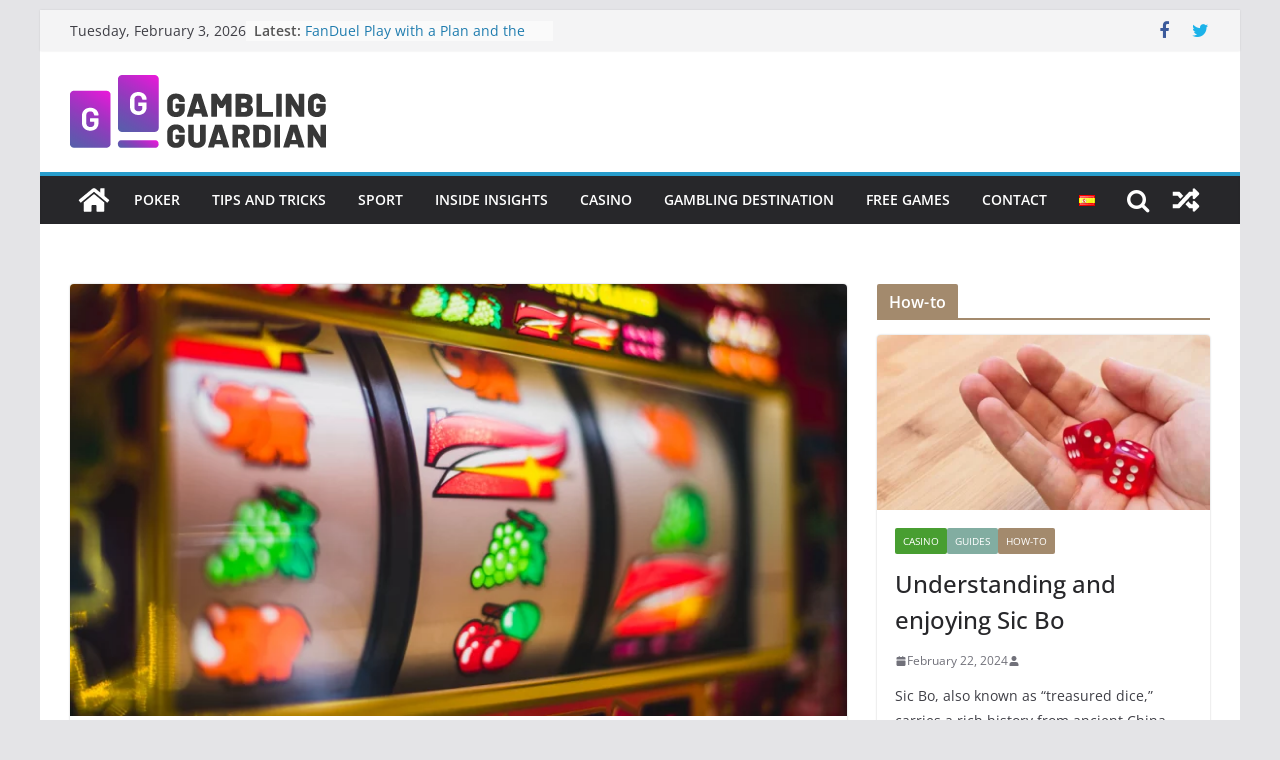

--- FILE ---
content_type: text/html; charset=UTF-8
request_url: https://www.gamblingguardian.net/how-to-win-penny-slots/
body_size: 30942
content:
		<!doctype html>
		<html lang="en-US">
		
<head>

			<meta charset="UTF-8"/>
		<meta name="viewport" content="width=device-width, initial-scale=1">
		<link rel="profile" href="http://gmpg.org/xfn/11"/>
		
	<meta name='robots' content='index, follow, max-image-preview:large, max-snippet:-1, max-video-preview:-1' />
<link rel="alternate" href="https://www.gamblingguardian.net/how-to-win-penny-slots/" hreflang="en" />
<link rel="alternate" href="https://www.gamblingguardian.net/es/como-ganar-en-las-tragamonedas-de-centavos/" hreflang="es" />
<link rel="alternate" href="https://www.gamblingguardian.net/es/como-ganar-en-las-tragamonedas-de-centavos/" hreflang="x-default" />

	<!-- This site is optimized with the Yoast SEO plugin v26.8 - https://yoast.com/product/yoast-seo-wordpress/ -->
	<title>How to win penny slots - Casino blog | Gambling Guardian</title>
	<meta name="description" content="How to win at penny slots, is revealed through effective strategies in our comprehensive guide. We&#039;ll help you understand payout percentages." />
	<link rel="canonical" href="https://www.gamblingguardian.net/how-to-win-penny-slots/" />
	<meta property="og:locale" content="en_US" />
	<meta property="og:locale:alternate" content="es_ES" />
	<meta property="og:type" content="article" />
	<meta property="og:title" content="How to win penny slots - Casino blog | Gambling Guardian" />
	<meta property="og:description" content="How to win at penny slots, is revealed through effective strategies in our comprehensive guide. We&#039;ll help you understand payout percentages." />
	<meta property="og:url" content="https://www.gamblingguardian.net/how-to-win-penny-slots/" />
	<meta property="og:site_name" content="Gambling Guardian" />
	<meta property="article:published_time" content="2023-04-19T12:58:41+00:00" />
	<meta property="article:modified_time" content="2025-09-26T14:03:30+00:00" />
	<meta property="og:image" content="https://www.gamblingguardian.net/wp-content/uploads/2023/04/penny-slots.webp" />
	<meta property="og:image:width" content="1000" />
	<meta property="og:image:height" content="667" />
	<meta property="og:image:type" content="image/webp" />
	<meta name="author" content="devcreateit" />
	<meta name="twitter:card" content="summary_large_image" />
	<meta name="twitter:label1" content="Written by" />
	<meta name="twitter:data1" content="devcreateit" />
	<meta name="twitter:label2" content="Est. reading time" />
	<meta name="twitter:data2" content="14 minutes" />
	<script type="application/ld+json" class="yoast-schema-graph">{"@context":"https://schema.org","@graph":[{"@type":"Article","@id":"https://www.gamblingguardian.net/how-to-win-penny-slots/#article","isPartOf":{"@id":"https://www.gamblingguardian.net/how-to-win-penny-slots/"},"author":{"name":"devcreateit","@id":"https://www.gamblingguardian.net/#/schema/person/c52ce13bbe80a3a6624fa66c353bec77"},"headline":"How to win penny slots?","datePublished":"2023-04-19T12:58:41+00:00","dateModified":"2025-09-26T14:03:30+00:00","mainEntityOfPage":{"@id":"https://www.gamblingguardian.net/how-to-win-penny-slots/"},"wordCount":2857,"commentCount":0,"publisher":{"@id":"https://www.gamblingguardian.net/#organization"},"image":{"@id":"https://www.gamblingguardian.net/how-to-win-penny-slots/#primaryimage"},"thumbnailUrl":"https://www.gamblingguardian.net/wp-content/uploads/2023/04/penny-slots.webp","articleSection":["Casino","Guides","Online gambling","Slots","Tips and tricks"],"inLanguage":"en-US","potentialAction":[{"@type":"CommentAction","name":"Comment","target":["https://www.gamblingguardian.net/how-to-win-penny-slots/#respond"]}]},{"@type":["WebPage","FAQPage"],"@id":"https://www.gamblingguardian.net/how-to-win-penny-slots/","url":"https://www.gamblingguardian.net/how-to-win-penny-slots/","name":"How to win penny slots - Casino blog | Gambling Guardian","isPartOf":{"@id":"https://www.gamblingguardian.net/#website"},"primaryImageOfPage":{"@id":"https://www.gamblingguardian.net/how-to-win-penny-slots/#primaryimage"},"image":{"@id":"https://www.gamblingguardian.net/how-to-win-penny-slots/#primaryimage"},"thumbnailUrl":"https://www.gamblingguardian.net/wp-content/uploads/2023/04/penny-slots.webp","datePublished":"2023-04-19T12:58:41+00:00","dateModified":"2025-09-26T14:03:30+00:00","description":"How to win at penny slots, is revealed through effective strategies in our comprehensive guide. We'll help you understand payout percentages.","breadcrumb":{"@id":"https://www.gamblingguardian.net/how-to-win-penny-slots/#breadcrumb"},"mainEntity":[{"@id":"https://www.gamblingguardian.net/how-to-win-penny-slots/#faq-question-1709287117087"},{"@id":"https://www.gamblingguardian.net/how-to-win-penny-slots/#faq-question-1709287129418"},{"@id":"https://www.gamblingguardian.net/how-to-win-penny-slots/#faq-question-1709287139959"},{"@id":"https://www.gamblingguardian.net/how-to-win-penny-slots/#faq-question-1709287146298"},{"@id":"https://www.gamblingguardian.net/how-to-win-penny-slots/#faq-question-1709287154703"},{"@id":"https://www.gamblingguardian.net/how-to-win-penny-slots/#faq-question-1709287165440"},{"@id":"https://www.gamblingguardian.net/how-to-win-penny-slots/#faq-question-1709287174226"}],"inLanguage":"en-US","potentialAction":[{"@type":"ReadAction","target":["https://www.gamblingguardian.net/how-to-win-penny-slots/"]}]},{"@type":"ImageObject","inLanguage":"en-US","@id":"https://www.gamblingguardian.net/how-to-win-penny-slots/#primaryimage","url":"https://www.gamblingguardian.net/wp-content/uploads/2023/04/penny-slots.webp","contentUrl":"https://www.gamblingguardian.net/wp-content/uploads/2023/04/penny-slots.webp","width":1000,"height":667,"caption":"Penny slots"},{"@type":"BreadcrumbList","@id":"https://www.gamblingguardian.net/how-to-win-penny-slots/#breadcrumb","itemListElement":[{"@type":"ListItem","position":1,"name":"Home","item":"https://www.gamblingguardian.net/"},{"@type":"ListItem","position":2,"name":"How to win penny slots?"}]},{"@type":"WebSite","@id":"https://www.gamblingguardian.net/#website","url":"https://www.gamblingguardian.net/","name":"Gambling Guardian","description":"","publisher":{"@id":"https://www.gamblingguardian.net/#organization"},"potentialAction":[{"@type":"SearchAction","target":{"@type":"EntryPoint","urlTemplate":"https://www.gamblingguardian.net/?s={search_term_string}"},"query-input":{"@type":"PropertyValueSpecification","valueRequired":true,"valueName":"search_term_string"}}],"inLanguage":"en-US"},{"@type":"Organization","@id":"https://www.gamblingguardian.net/#organization","name":"Gambling Guardian","url":"https://www.gamblingguardian.net/","logo":{"@type":"ImageObject","inLanguage":"en-US","@id":"https://www.gamblingguardian.net/#/schema/logo/image/","url":"https://www.gamblingguardian.net/wp-content/uploads/2022/08/gambling-guardian-logo.png","contentUrl":"https://www.gamblingguardian.net/wp-content/uploads/2022/08/gambling-guardian-logo.png","width":256,"height":73,"caption":"Gambling Guardian"},"image":{"@id":"https://www.gamblingguardian.net/#/schema/logo/image/"}},{"@type":"Person","@id":"https://www.gamblingguardian.net/#/schema/person/c52ce13bbe80a3a6624fa66c353bec77","name":"devcreateit","image":{"@type":"ImageObject","inLanguage":"en-US","@id":"https://www.gamblingguardian.net/#/schema/person/image/","url":"https://secure.gravatar.com/avatar/f5fbac434a433d15c20a9375534b97b167060a1a75eb0c189d2ab776d8c984af?s=96&d=mm&r=g","contentUrl":"https://secure.gravatar.com/avatar/f5fbac434a433d15c20a9375534b97b167060a1a75eb0c189d2ab776d8c984af?s=96&d=mm&r=g","caption":"devcreateit"},"sameAs":["https://gamblingguardian.net"],"url":"https://www.gamblingguardian.net/author/devcreateit/"},{"@type":"Question","@id":"https://www.gamblingguardian.net/how-to-win-penny-slots/#faq-question-1709287117087","position":1,"url":"https://www.gamblingguardian.net/how-to-win-penny-slots/#faq-question-1709287117087","name":"What are penny slots?","answerCount":1,"acceptedAnswer":{"@type":"Answer","text":"Penny slots are a type of slot machine game that can be played with bets as low as one cent per spin. They are popular among casual players and those with limited budgets.","inLanguage":"en-US"},"inLanguage":"en-US"},{"@type":"Question","@id":"https://www.gamblingguardian.net/how-to-win-penny-slots/#faq-question-1709287129418","position":2,"url":"https://www.gamblingguardian.net/how-to-win-penny-slots/#faq-question-1709287129418","name":"How do penny slots work?","answerCount":1,"acceptedAnswer":{"@type":"Answer","text":"Players start by selecting the number of paylines they want to bet on and the amount of their bet per line. They then spin the reels and hope to land winning combinations of symbols on the active pay lines.","inLanguage":"en-US"},"inLanguage":"en-US"},{"@type":"Question","@id":"https://www.gamblingguardian.net/how-to-win-penny-slots/#faq-question-1709287139959","position":3,"url":"https://www.gamblingguardian.net/how-to-win-penny-slots/#faq-question-1709287139959","name":"What are some features of penny slots?","answerCount":1,"acceptedAnswer":{"@type":"Answer","text":"Penny slots often include bonus rounds, special symbols (such as wild and scatter symbols), and progressive jackpots to bring further excitement to the gameplay.","inLanguage":"en-US"},"inLanguage":"en-US"},{"@type":"Question","@id":"https://www.gamblingguardian.net/how-to-win-penny-slots/#faq-question-1709287146298","position":4,"url":"https://www.gamblingguardian.net/how-to-win-penny-slots/#faq-question-1709287146298","name":"What kinds of penny slots can I play?","answerCount":1,"acceptedAnswer":{"@type":"Answer","text":"Penny slots come in a variety of forms, from classic slots reminiscent of old-fashioned machines to modern video slots with high-quality graphics and sound. You'll also find branded slots based on popular media franchises, multi-line slots with multiple paylines, and progressive slots with growing jackpots.","inLanguage":"en-US"},"inLanguage":"en-US"},{"@type":"Question","@id":"https://www.gamblingguardian.net/how-to-win-penny-slots/#faq-question-1709287154703","position":5,"url":"https://www.gamblingguardian.net/how-to-win-penny-slots/#faq-question-1709287154703","name":"What tips should I keep in mind when playing penny slots?","answerCount":1,"acceptedAnswer":{"@type":"Answer","text":"Before starting, set a budget and stick to it. Choose penny slots with higher Return-to-Player (RTP) percentages for a higher chance of long-term success. Debunk common myths and misconceptions (like \"hot\" or \"cold\" machines), and remember each spin is independent and random due to RNG (Random Number Generator) software. Finally, make sure to play responsibly.","inLanguage":"en-US"},"inLanguage":"en-US"},{"@type":"Question","@id":"https://www.gamblingguardian.net/how-to-win-penny-slots/#faq-question-1709287165440","position":6,"url":"https://www.gamblingguardian.net/how-to-win-penny-slots/#faq-question-1709287165440","name":"Can I increase my chances of winning on penny slots?","answerCount":1,"acceptedAnswer":{"@type":"Answer","text":"Attempting to maximize your chances of winning can include selecting games with higher RTP, playing maximum bets (if you can afford to), managing your budget effectively, taking advantage of bonuses and promotions, and playing popular penny slots with good reputations.","inLanguage":"en-US"},"inLanguage":"en-US"},{"@type":"Question","@id":"https://www.gamblingguardian.net/how-to-win-penny-slots/#faq-question-1709287174226","position":7,"url":"https://www.gamblingguardian.net/how-to-win-penny-slots/#faq-question-1709287174226","name":"Which penny slots are the best to play?","answerCount":1,"acceptedAnswer":{"@type":"Answer","text":"Some popular penny slots among players are Wheel of Fortune, Buffalo, Cleopatra, Quick Hit, and Monopoly. Each comes with unique attractions.","inLanguage":"en-US"},"inLanguage":"en-US"}]}</script>
	<!-- / Yoast SEO plugin. -->


<link rel="alternate" type="application/rss+xml" title="Gambling Guardian &raquo; Feed" href="https://www.gamblingguardian.net/feed/" />
<link rel="alternate" type="application/rss+xml" title="Gambling Guardian &raquo; Comments Feed" href="https://www.gamblingguardian.net/comments/feed/" />
<link rel="alternate" type="application/rss+xml" title="Gambling Guardian &raquo; How to win penny slots? Comments Feed" href="https://www.gamblingguardian.net/how-to-win-penny-slots/feed/" />
<link rel="alternate" title="oEmbed (JSON)" type="application/json+oembed" href="https://www.gamblingguardian.net/wp-json/oembed/1.0/embed?url=https%3A%2F%2Fwww.gamblingguardian.net%2Fhow-to-win-penny-slots%2F" />
<link rel="alternate" title="oEmbed (XML)" type="text/xml+oembed" href="https://www.gamblingguardian.net/wp-json/oembed/1.0/embed?url=https%3A%2F%2Fwww.gamblingguardian.net%2Fhow-to-win-penny-slots%2F&#038;format=xml" />
<style id='wp-img-auto-sizes-contain-inline-css' type='text/css'>
img:is([sizes=auto i],[sizes^="auto," i]){contain-intrinsic-size:3000px 1500px}
/*# sourceURL=wp-img-auto-sizes-contain-inline-css */
</style>
<style id='wp-emoji-styles-inline-css' type='text/css'>

	img.wp-smiley, img.emoji {
		display: inline !important;
		border: none !important;
		box-shadow: none !important;
		height: 1em !important;
		width: 1em !important;
		margin: 0 0.07em !important;
		vertical-align: -0.1em !important;
		background: none !important;
		padding: 0 !important;
	}
/*# sourceURL=wp-emoji-styles-inline-css */
</style>
<style id='wp-block-library-inline-css' type='text/css'>
:root{--wp-block-synced-color:#7a00df;--wp-block-synced-color--rgb:122,0,223;--wp-bound-block-color:var(--wp-block-synced-color);--wp-editor-canvas-background:#ddd;--wp-admin-theme-color:#007cba;--wp-admin-theme-color--rgb:0,124,186;--wp-admin-theme-color-darker-10:#006ba1;--wp-admin-theme-color-darker-10--rgb:0,107,160.5;--wp-admin-theme-color-darker-20:#005a87;--wp-admin-theme-color-darker-20--rgb:0,90,135;--wp-admin-border-width-focus:2px}@media (min-resolution:192dpi){:root{--wp-admin-border-width-focus:1.5px}}.wp-element-button{cursor:pointer}:root .has-very-light-gray-background-color{background-color:#eee}:root .has-very-dark-gray-background-color{background-color:#313131}:root .has-very-light-gray-color{color:#eee}:root .has-very-dark-gray-color{color:#313131}:root .has-vivid-green-cyan-to-vivid-cyan-blue-gradient-background{background:linear-gradient(135deg,#00d084,#0693e3)}:root .has-purple-crush-gradient-background{background:linear-gradient(135deg,#34e2e4,#4721fb 50%,#ab1dfe)}:root .has-hazy-dawn-gradient-background{background:linear-gradient(135deg,#faaca8,#dad0ec)}:root .has-subdued-olive-gradient-background{background:linear-gradient(135deg,#fafae1,#67a671)}:root .has-atomic-cream-gradient-background{background:linear-gradient(135deg,#fdd79a,#004a59)}:root .has-nightshade-gradient-background{background:linear-gradient(135deg,#330968,#31cdcf)}:root .has-midnight-gradient-background{background:linear-gradient(135deg,#020381,#2874fc)}:root{--wp--preset--font-size--normal:16px;--wp--preset--font-size--huge:42px}.has-regular-font-size{font-size:1em}.has-larger-font-size{font-size:2.625em}.has-normal-font-size{font-size:var(--wp--preset--font-size--normal)}.has-huge-font-size{font-size:var(--wp--preset--font-size--huge)}.has-text-align-center{text-align:center}.has-text-align-left{text-align:left}.has-text-align-right{text-align:right}.has-fit-text{white-space:nowrap!important}#end-resizable-editor-section{display:none}.aligncenter{clear:both}.items-justified-left{justify-content:flex-start}.items-justified-center{justify-content:center}.items-justified-right{justify-content:flex-end}.items-justified-space-between{justify-content:space-between}.screen-reader-text{border:0;clip-path:inset(50%);height:1px;margin:-1px;overflow:hidden;padding:0;position:absolute;width:1px;word-wrap:normal!important}.screen-reader-text:focus{background-color:#ddd;clip-path:none;color:#444;display:block;font-size:1em;height:auto;left:5px;line-height:normal;padding:15px 23px 14px;text-decoration:none;top:5px;width:auto;z-index:100000}html :where(.has-border-color){border-style:solid}html :where([style*=border-top-color]){border-top-style:solid}html :where([style*=border-right-color]){border-right-style:solid}html :where([style*=border-bottom-color]){border-bottom-style:solid}html :where([style*=border-left-color]){border-left-style:solid}html :where([style*=border-width]){border-style:solid}html :where([style*=border-top-width]){border-top-style:solid}html :where([style*=border-right-width]){border-right-style:solid}html :where([style*=border-bottom-width]){border-bottom-style:solid}html :where([style*=border-left-width]){border-left-style:solid}html :where(img[class*=wp-image-]){height:auto;max-width:100%}:where(figure){margin:0 0 1em}html :where(.is-position-sticky){--wp-admin--admin-bar--position-offset:var(--wp-admin--admin-bar--height,0px)}@media screen and (max-width:600px){html :where(.is-position-sticky){--wp-admin--admin-bar--position-offset:0px}}

/*# sourceURL=wp-block-library-inline-css */
</style><style id='wp-block-heading-inline-css' type='text/css'>
h1:where(.wp-block-heading).has-background,h2:where(.wp-block-heading).has-background,h3:where(.wp-block-heading).has-background,h4:where(.wp-block-heading).has-background,h5:where(.wp-block-heading).has-background,h6:where(.wp-block-heading).has-background{padding:1.25em 2.375em}h1.has-text-align-left[style*=writing-mode]:where([style*=vertical-lr]),h1.has-text-align-right[style*=writing-mode]:where([style*=vertical-rl]),h2.has-text-align-left[style*=writing-mode]:where([style*=vertical-lr]),h2.has-text-align-right[style*=writing-mode]:where([style*=vertical-rl]),h3.has-text-align-left[style*=writing-mode]:where([style*=vertical-lr]),h3.has-text-align-right[style*=writing-mode]:where([style*=vertical-rl]),h4.has-text-align-left[style*=writing-mode]:where([style*=vertical-lr]),h4.has-text-align-right[style*=writing-mode]:where([style*=vertical-rl]),h5.has-text-align-left[style*=writing-mode]:where([style*=vertical-lr]),h5.has-text-align-right[style*=writing-mode]:where([style*=vertical-rl]),h6.has-text-align-left[style*=writing-mode]:where([style*=vertical-lr]),h6.has-text-align-right[style*=writing-mode]:where([style*=vertical-rl]){rotate:180deg}
/*# sourceURL=https://www.gamblingguardian.net/wp-includes/blocks/heading/style.min.css */
</style>
<style id='wp-block-image-inline-css' type='text/css'>
.wp-block-image>a,.wp-block-image>figure>a{display:inline-block}.wp-block-image img{box-sizing:border-box;height:auto;max-width:100%;vertical-align:bottom}@media not (prefers-reduced-motion){.wp-block-image img.hide{visibility:hidden}.wp-block-image img.show{animation:show-content-image .4s}}.wp-block-image[style*=border-radius] img,.wp-block-image[style*=border-radius]>a{border-radius:inherit}.wp-block-image.has-custom-border img{box-sizing:border-box}.wp-block-image.aligncenter{text-align:center}.wp-block-image.alignfull>a,.wp-block-image.alignwide>a{width:100%}.wp-block-image.alignfull img,.wp-block-image.alignwide img{height:auto;width:100%}.wp-block-image .aligncenter,.wp-block-image .alignleft,.wp-block-image .alignright,.wp-block-image.aligncenter,.wp-block-image.alignleft,.wp-block-image.alignright{display:table}.wp-block-image .aligncenter>figcaption,.wp-block-image .alignleft>figcaption,.wp-block-image .alignright>figcaption,.wp-block-image.aligncenter>figcaption,.wp-block-image.alignleft>figcaption,.wp-block-image.alignright>figcaption{caption-side:bottom;display:table-caption}.wp-block-image .alignleft{float:left;margin:.5em 1em .5em 0}.wp-block-image .alignright{float:right;margin:.5em 0 .5em 1em}.wp-block-image .aligncenter{margin-left:auto;margin-right:auto}.wp-block-image :where(figcaption){margin-bottom:1em;margin-top:.5em}.wp-block-image.is-style-circle-mask img{border-radius:9999px}@supports ((-webkit-mask-image:none) or (mask-image:none)) or (-webkit-mask-image:none){.wp-block-image.is-style-circle-mask img{border-radius:0;-webkit-mask-image:url('data:image/svg+xml;utf8,<svg viewBox="0 0 100 100" xmlns="http://www.w3.org/2000/svg"><circle cx="50" cy="50" r="50"/></svg>');mask-image:url('data:image/svg+xml;utf8,<svg viewBox="0 0 100 100" xmlns="http://www.w3.org/2000/svg"><circle cx="50" cy="50" r="50"/></svg>');mask-mode:alpha;-webkit-mask-position:center;mask-position:center;-webkit-mask-repeat:no-repeat;mask-repeat:no-repeat;-webkit-mask-size:contain;mask-size:contain}}:root :where(.wp-block-image.is-style-rounded img,.wp-block-image .is-style-rounded img){border-radius:9999px}.wp-block-image figure{margin:0}.wp-lightbox-container{display:flex;flex-direction:column;position:relative}.wp-lightbox-container img{cursor:zoom-in}.wp-lightbox-container img:hover+button{opacity:1}.wp-lightbox-container button{align-items:center;backdrop-filter:blur(16px) saturate(180%);background-color:#5a5a5a40;border:none;border-radius:4px;cursor:zoom-in;display:flex;height:20px;justify-content:center;opacity:0;padding:0;position:absolute;right:16px;text-align:center;top:16px;width:20px;z-index:100}@media not (prefers-reduced-motion){.wp-lightbox-container button{transition:opacity .2s ease}}.wp-lightbox-container button:focus-visible{outline:3px auto #5a5a5a40;outline:3px auto -webkit-focus-ring-color;outline-offset:3px}.wp-lightbox-container button:hover{cursor:pointer;opacity:1}.wp-lightbox-container button:focus{opacity:1}.wp-lightbox-container button:focus,.wp-lightbox-container button:hover,.wp-lightbox-container button:not(:hover):not(:active):not(.has-background){background-color:#5a5a5a40;border:none}.wp-lightbox-overlay{box-sizing:border-box;cursor:zoom-out;height:100vh;left:0;overflow:hidden;position:fixed;top:0;visibility:hidden;width:100%;z-index:100000}.wp-lightbox-overlay .close-button{align-items:center;cursor:pointer;display:flex;justify-content:center;min-height:40px;min-width:40px;padding:0;position:absolute;right:calc(env(safe-area-inset-right) + 16px);top:calc(env(safe-area-inset-top) + 16px);z-index:5000000}.wp-lightbox-overlay .close-button:focus,.wp-lightbox-overlay .close-button:hover,.wp-lightbox-overlay .close-button:not(:hover):not(:active):not(.has-background){background:none;border:none}.wp-lightbox-overlay .lightbox-image-container{height:var(--wp--lightbox-container-height);left:50%;overflow:hidden;position:absolute;top:50%;transform:translate(-50%,-50%);transform-origin:top left;width:var(--wp--lightbox-container-width);z-index:9999999999}.wp-lightbox-overlay .wp-block-image{align-items:center;box-sizing:border-box;display:flex;height:100%;justify-content:center;margin:0;position:relative;transform-origin:0 0;width:100%;z-index:3000000}.wp-lightbox-overlay .wp-block-image img{height:var(--wp--lightbox-image-height);min-height:var(--wp--lightbox-image-height);min-width:var(--wp--lightbox-image-width);width:var(--wp--lightbox-image-width)}.wp-lightbox-overlay .wp-block-image figcaption{display:none}.wp-lightbox-overlay button{background:none;border:none}.wp-lightbox-overlay .scrim{background-color:#fff;height:100%;opacity:.9;position:absolute;width:100%;z-index:2000000}.wp-lightbox-overlay.active{visibility:visible}@media not (prefers-reduced-motion){.wp-lightbox-overlay.active{animation:turn-on-visibility .25s both}.wp-lightbox-overlay.active img{animation:turn-on-visibility .35s both}.wp-lightbox-overlay.show-closing-animation:not(.active){animation:turn-off-visibility .35s both}.wp-lightbox-overlay.show-closing-animation:not(.active) img{animation:turn-off-visibility .25s both}.wp-lightbox-overlay.zoom.active{animation:none;opacity:1;visibility:visible}.wp-lightbox-overlay.zoom.active .lightbox-image-container{animation:lightbox-zoom-in .4s}.wp-lightbox-overlay.zoom.active .lightbox-image-container img{animation:none}.wp-lightbox-overlay.zoom.active .scrim{animation:turn-on-visibility .4s forwards}.wp-lightbox-overlay.zoom.show-closing-animation:not(.active){animation:none}.wp-lightbox-overlay.zoom.show-closing-animation:not(.active) .lightbox-image-container{animation:lightbox-zoom-out .4s}.wp-lightbox-overlay.zoom.show-closing-animation:not(.active) .lightbox-image-container img{animation:none}.wp-lightbox-overlay.zoom.show-closing-animation:not(.active) .scrim{animation:turn-off-visibility .4s forwards}}@keyframes show-content-image{0%{visibility:hidden}99%{visibility:hidden}to{visibility:visible}}@keyframes turn-on-visibility{0%{opacity:0}to{opacity:1}}@keyframes turn-off-visibility{0%{opacity:1;visibility:visible}99%{opacity:0;visibility:visible}to{opacity:0;visibility:hidden}}@keyframes lightbox-zoom-in{0%{transform:translate(calc((-100vw + var(--wp--lightbox-scrollbar-width))/2 + var(--wp--lightbox-initial-left-position)),calc(-50vh + var(--wp--lightbox-initial-top-position))) scale(var(--wp--lightbox-scale))}to{transform:translate(-50%,-50%) scale(1)}}@keyframes lightbox-zoom-out{0%{transform:translate(-50%,-50%) scale(1);visibility:visible}99%{visibility:visible}to{transform:translate(calc((-100vw + var(--wp--lightbox-scrollbar-width))/2 + var(--wp--lightbox-initial-left-position)),calc(-50vh + var(--wp--lightbox-initial-top-position))) scale(var(--wp--lightbox-scale));visibility:hidden}}
/*# sourceURL=https://www.gamblingguardian.net/wp-includes/blocks/image/style.min.css */
</style>
<style id='wp-block-image-theme-inline-css' type='text/css'>
:root :where(.wp-block-image figcaption){color:#555;font-size:13px;text-align:center}.is-dark-theme :root :where(.wp-block-image figcaption){color:#ffffffa6}.wp-block-image{margin:0 0 1em}
/*# sourceURL=https://www.gamblingguardian.net/wp-includes/blocks/image/theme.min.css */
</style>
<style id='wp-block-list-inline-css' type='text/css'>
ol,ul{box-sizing:border-box}:root :where(.wp-block-list.has-background){padding:1.25em 2.375em}
/*# sourceURL=https://www.gamblingguardian.net/wp-includes/blocks/list/style.min.css */
</style>
<style id='wp-block-paragraph-inline-css' type='text/css'>
.is-small-text{font-size:.875em}.is-regular-text{font-size:1em}.is-large-text{font-size:2.25em}.is-larger-text{font-size:3em}.has-drop-cap:not(:focus):first-letter{float:left;font-size:8.4em;font-style:normal;font-weight:100;line-height:.68;margin:.05em .1em 0 0;text-transform:uppercase}body.rtl .has-drop-cap:not(:focus):first-letter{float:none;margin-left:.1em}p.has-drop-cap.has-background{overflow:hidden}:root :where(p.has-background){padding:1.25em 2.375em}:where(p.has-text-color:not(.has-link-color)) a{color:inherit}p.has-text-align-left[style*="writing-mode:vertical-lr"],p.has-text-align-right[style*="writing-mode:vertical-rl"]{rotate:180deg}
/*# sourceURL=https://www.gamblingguardian.net/wp-includes/blocks/paragraph/style.min.css */
</style>
<style id='wp-block-quote-inline-css' type='text/css'>
.wp-block-quote{box-sizing:border-box;overflow-wrap:break-word}.wp-block-quote.is-large:where(:not(.is-style-plain)),.wp-block-quote.is-style-large:where(:not(.is-style-plain)){margin-bottom:1em;padding:0 1em}.wp-block-quote.is-large:where(:not(.is-style-plain)) p,.wp-block-quote.is-style-large:where(:not(.is-style-plain)) p{font-size:1.5em;font-style:italic;line-height:1.6}.wp-block-quote.is-large:where(:not(.is-style-plain)) cite,.wp-block-quote.is-large:where(:not(.is-style-plain)) footer,.wp-block-quote.is-style-large:where(:not(.is-style-plain)) cite,.wp-block-quote.is-style-large:where(:not(.is-style-plain)) footer{font-size:1.125em;text-align:right}.wp-block-quote>cite{display:block}
/*# sourceURL=https://www.gamblingguardian.net/wp-includes/blocks/quote/style.min.css */
</style>
<style id='wp-block-quote-theme-inline-css' type='text/css'>
.wp-block-quote{border-left:.25em solid;margin:0 0 1.75em;padding-left:1em}.wp-block-quote cite,.wp-block-quote footer{color:currentColor;font-size:.8125em;font-style:normal;position:relative}.wp-block-quote:where(.has-text-align-right){border-left:none;border-right:.25em solid;padding-left:0;padding-right:1em}.wp-block-quote:where(.has-text-align-center){border:none;padding-left:0}.wp-block-quote.is-large,.wp-block-quote.is-style-large,.wp-block-quote:where(.is-style-plain){border:none}
/*# sourceURL=https://www.gamblingguardian.net/wp-includes/blocks/quote/theme.min.css */
</style>
<style id='wp-block-table-inline-css' type='text/css'>
.wp-block-table{overflow-x:auto}.wp-block-table table{border-collapse:collapse;width:100%}.wp-block-table thead{border-bottom:3px solid}.wp-block-table tfoot{border-top:3px solid}.wp-block-table td,.wp-block-table th{border:1px solid;padding:.5em}.wp-block-table .has-fixed-layout{table-layout:fixed;width:100%}.wp-block-table .has-fixed-layout td,.wp-block-table .has-fixed-layout th{word-break:break-word}.wp-block-table.aligncenter,.wp-block-table.alignleft,.wp-block-table.alignright{display:table;width:auto}.wp-block-table.aligncenter td,.wp-block-table.aligncenter th,.wp-block-table.alignleft td,.wp-block-table.alignleft th,.wp-block-table.alignright td,.wp-block-table.alignright th{word-break:break-word}.wp-block-table .has-subtle-light-gray-background-color{background-color:#f3f4f5}.wp-block-table .has-subtle-pale-green-background-color{background-color:#e9fbe5}.wp-block-table .has-subtle-pale-blue-background-color{background-color:#e7f5fe}.wp-block-table .has-subtle-pale-pink-background-color{background-color:#fcf0ef}.wp-block-table.is-style-stripes{background-color:initial;border-collapse:inherit;border-spacing:0}.wp-block-table.is-style-stripes tbody tr:nth-child(odd){background-color:#f0f0f0}.wp-block-table.is-style-stripes.has-subtle-light-gray-background-color tbody tr:nth-child(odd){background-color:#f3f4f5}.wp-block-table.is-style-stripes.has-subtle-pale-green-background-color tbody tr:nth-child(odd){background-color:#e9fbe5}.wp-block-table.is-style-stripes.has-subtle-pale-blue-background-color tbody tr:nth-child(odd){background-color:#e7f5fe}.wp-block-table.is-style-stripes.has-subtle-pale-pink-background-color tbody tr:nth-child(odd){background-color:#fcf0ef}.wp-block-table.is-style-stripes td,.wp-block-table.is-style-stripes th{border-color:#0000}.wp-block-table.is-style-stripes{border-bottom:1px solid #f0f0f0}.wp-block-table .has-border-color td,.wp-block-table .has-border-color th,.wp-block-table .has-border-color tr,.wp-block-table .has-border-color>*{border-color:inherit}.wp-block-table table[style*=border-top-color] tr:first-child,.wp-block-table table[style*=border-top-color] tr:first-child td,.wp-block-table table[style*=border-top-color] tr:first-child th,.wp-block-table table[style*=border-top-color]>*,.wp-block-table table[style*=border-top-color]>* td,.wp-block-table table[style*=border-top-color]>* th{border-top-color:inherit}.wp-block-table table[style*=border-top-color] tr:not(:first-child){border-top-color:initial}.wp-block-table table[style*=border-right-color] td:last-child,.wp-block-table table[style*=border-right-color] th,.wp-block-table table[style*=border-right-color] tr,.wp-block-table table[style*=border-right-color]>*{border-right-color:inherit}.wp-block-table table[style*=border-bottom-color] tr:last-child,.wp-block-table table[style*=border-bottom-color] tr:last-child td,.wp-block-table table[style*=border-bottom-color] tr:last-child th,.wp-block-table table[style*=border-bottom-color]>*,.wp-block-table table[style*=border-bottom-color]>* td,.wp-block-table table[style*=border-bottom-color]>* th{border-bottom-color:inherit}.wp-block-table table[style*=border-bottom-color] tr:not(:last-child){border-bottom-color:initial}.wp-block-table table[style*=border-left-color] td:first-child,.wp-block-table table[style*=border-left-color] th,.wp-block-table table[style*=border-left-color] tr,.wp-block-table table[style*=border-left-color]>*{border-left-color:inherit}.wp-block-table table[style*=border-style] td,.wp-block-table table[style*=border-style] th,.wp-block-table table[style*=border-style] tr,.wp-block-table table[style*=border-style]>*{border-style:inherit}.wp-block-table table[style*=border-width] td,.wp-block-table table[style*=border-width] th,.wp-block-table table[style*=border-width] tr,.wp-block-table table[style*=border-width]>*{border-style:inherit;border-width:inherit}
/*# sourceURL=https://www.gamblingguardian.net/wp-includes/blocks/table/style.min.css */
</style>
<style id='wp-block-table-theme-inline-css' type='text/css'>
.wp-block-table{margin:0 0 1em}.wp-block-table td,.wp-block-table th{word-break:normal}.wp-block-table :where(figcaption){color:#555;font-size:13px;text-align:center}.is-dark-theme .wp-block-table :where(figcaption){color:#ffffffa6}
/*# sourceURL=https://www.gamblingguardian.net/wp-includes/blocks/table/theme.min.css */
</style>
<style id='global-styles-inline-css' type='text/css'>
:root{--wp--preset--aspect-ratio--square: 1;--wp--preset--aspect-ratio--4-3: 4/3;--wp--preset--aspect-ratio--3-4: 3/4;--wp--preset--aspect-ratio--3-2: 3/2;--wp--preset--aspect-ratio--2-3: 2/3;--wp--preset--aspect-ratio--16-9: 16/9;--wp--preset--aspect-ratio--9-16: 9/16;--wp--preset--color--black: #000000;--wp--preset--color--cyan-bluish-gray: #abb8c3;--wp--preset--color--white: #ffffff;--wp--preset--color--pale-pink: #f78da7;--wp--preset--color--vivid-red: #cf2e2e;--wp--preset--color--luminous-vivid-orange: #ff6900;--wp--preset--color--luminous-vivid-amber: #fcb900;--wp--preset--color--light-green-cyan: #7bdcb5;--wp--preset--color--vivid-green-cyan: #00d084;--wp--preset--color--pale-cyan-blue: #8ed1fc;--wp--preset--color--vivid-cyan-blue: #0693e3;--wp--preset--color--vivid-purple: #9b51e0;--wp--preset--gradient--vivid-cyan-blue-to-vivid-purple: linear-gradient(135deg,rgb(6,147,227) 0%,rgb(155,81,224) 100%);--wp--preset--gradient--light-green-cyan-to-vivid-green-cyan: linear-gradient(135deg,rgb(122,220,180) 0%,rgb(0,208,130) 100%);--wp--preset--gradient--luminous-vivid-amber-to-luminous-vivid-orange: linear-gradient(135deg,rgb(252,185,0) 0%,rgb(255,105,0) 100%);--wp--preset--gradient--luminous-vivid-orange-to-vivid-red: linear-gradient(135deg,rgb(255,105,0) 0%,rgb(207,46,46) 100%);--wp--preset--gradient--very-light-gray-to-cyan-bluish-gray: linear-gradient(135deg,rgb(238,238,238) 0%,rgb(169,184,195) 100%);--wp--preset--gradient--cool-to-warm-spectrum: linear-gradient(135deg,rgb(74,234,220) 0%,rgb(151,120,209) 20%,rgb(207,42,186) 40%,rgb(238,44,130) 60%,rgb(251,105,98) 80%,rgb(254,248,76) 100%);--wp--preset--gradient--blush-light-purple: linear-gradient(135deg,rgb(255,206,236) 0%,rgb(152,150,240) 100%);--wp--preset--gradient--blush-bordeaux: linear-gradient(135deg,rgb(254,205,165) 0%,rgb(254,45,45) 50%,rgb(107,0,62) 100%);--wp--preset--gradient--luminous-dusk: linear-gradient(135deg,rgb(255,203,112) 0%,rgb(199,81,192) 50%,rgb(65,88,208) 100%);--wp--preset--gradient--pale-ocean: linear-gradient(135deg,rgb(255,245,203) 0%,rgb(182,227,212) 50%,rgb(51,167,181) 100%);--wp--preset--gradient--electric-grass: linear-gradient(135deg,rgb(202,248,128) 0%,rgb(113,206,126) 100%);--wp--preset--gradient--midnight: linear-gradient(135deg,rgb(2,3,129) 0%,rgb(40,116,252) 100%);--wp--preset--font-size--small: 13px;--wp--preset--font-size--medium: 20px;--wp--preset--font-size--large: 36px;--wp--preset--font-size--x-large: 42px;--wp--preset--spacing--20: 0.44rem;--wp--preset--spacing--30: 0.67rem;--wp--preset--spacing--40: 1rem;--wp--preset--spacing--50: 1.5rem;--wp--preset--spacing--60: 2.25rem;--wp--preset--spacing--70: 3.38rem;--wp--preset--spacing--80: 5.06rem;--wp--preset--shadow--natural: 6px 6px 9px rgba(0, 0, 0, 0.2);--wp--preset--shadow--deep: 12px 12px 50px rgba(0, 0, 0, 0.4);--wp--preset--shadow--sharp: 6px 6px 0px rgba(0, 0, 0, 0.2);--wp--preset--shadow--outlined: 6px 6px 0px -3px rgb(255, 255, 255), 6px 6px rgb(0, 0, 0);--wp--preset--shadow--crisp: 6px 6px 0px rgb(0, 0, 0);}:where(body) { margin: 0; }.wp-site-blocks > .alignleft { float: left; margin-right: 2em; }.wp-site-blocks > .alignright { float: right; margin-left: 2em; }.wp-site-blocks > .aligncenter { justify-content: center; margin-left: auto; margin-right: auto; }:where(.wp-site-blocks) > * { margin-block-start: 24px; margin-block-end: 0; }:where(.wp-site-blocks) > :first-child { margin-block-start: 0; }:where(.wp-site-blocks) > :last-child { margin-block-end: 0; }:root { --wp--style--block-gap: 24px; }:root :where(.is-layout-flow) > :first-child{margin-block-start: 0;}:root :where(.is-layout-flow) > :last-child{margin-block-end: 0;}:root :where(.is-layout-flow) > *{margin-block-start: 24px;margin-block-end: 0;}:root :where(.is-layout-constrained) > :first-child{margin-block-start: 0;}:root :where(.is-layout-constrained) > :last-child{margin-block-end: 0;}:root :where(.is-layout-constrained) > *{margin-block-start: 24px;margin-block-end: 0;}:root :where(.is-layout-flex){gap: 24px;}:root :where(.is-layout-grid){gap: 24px;}.is-layout-flow > .alignleft{float: left;margin-inline-start: 0;margin-inline-end: 2em;}.is-layout-flow > .alignright{float: right;margin-inline-start: 2em;margin-inline-end: 0;}.is-layout-flow > .aligncenter{margin-left: auto !important;margin-right: auto !important;}.is-layout-constrained > .alignleft{float: left;margin-inline-start: 0;margin-inline-end: 2em;}.is-layout-constrained > .alignright{float: right;margin-inline-start: 2em;margin-inline-end: 0;}.is-layout-constrained > .aligncenter{margin-left: auto !important;margin-right: auto !important;}.is-layout-constrained > :where(:not(.alignleft):not(.alignright):not(.alignfull)){margin-left: auto !important;margin-right: auto !important;}body .is-layout-flex{display: flex;}.is-layout-flex{flex-wrap: wrap;align-items: center;}.is-layout-flex > :is(*, div){margin: 0;}body .is-layout-grid{display: grid;}.is-layout-grid > :is(*, div){margin: 0;}body{padding-top: 0px;padding-right: 0px;padding-bottom: 0px;padding-left: 0px;}a:where(:not(.wp-element-button)){text-decoration: underline;}:root :where(.wp-element-button, .wp-block-button__link){background-color: #32373c;border-width: 0;color: #fff;font-family: inherit;font-size: inherit;font-style: inherit;font-weight: inherit;letter-spacing: inherit;line-height: inherit;padding-top: calc(0.667em + 2px);padding-right: calc(1.333em + 2px);padding-bottom: calc(0.667em + 2px);padding-left: calc(1.333em + 2px);text-decoration: none;text-transform: inherit;}.has-black-color{color: var(--wp--preset--color--black) !important;}.has-cyan-bluish-gray-color{color: var(--wp--preset--color--cyan-bluish-gray) !important;}.has-white-color{color: var(--wp--preset--color--white) !important;}.has-pale-pink-color{color: var(--wp--preset--color--pale-pink) !important;}.has-vivid-red-color{color: var(--wp--preset--color--vivid-red) !important;}.has-luminous-vivid-orange-color{color: var(--wp--preset--color--luminous-vivid-orange) !important;}.has-luminous-vivid-amber-color{color: var(--wp--preset--color--luminous-vivid-amber) !important;}.has-light-green-cyan-color{color: var(--wp--preset--color--light-green-cyan) !important;}.has-vivid-green-cyan-color{color: var(--wp--preset--color--vivid-green-cyan) !important;}.has-pale-cyan-blue-color{color: var(--wp--preset--color--pale-cyan-blue) !important;}.has-vivid-cyan-blue-color{color: var(--wp--preset--color--vivid-cyan-blue) !important;}.has-vivid-purple-color{color: var(--wp--preset--color--vivid-purple) !important;}.has-black-background-color{background-color: var(--wp--preset--color--black) !important;}.has-cyan-bluish-gray-background-color{background-color: var(--wp--preset--color--cyan-bluish-gray) !important;}.has-white-background-color{background-color: var(--wp--preset--color--white) !important;}.has-pale-pink-background-color{background-color: var(--wp--preset--color--pale-pink) !important;}.has-vivid-red-background-color{background-color: var(--wp--preset--color--vivid-red) !important;}.has-luminous-vivid-orange-background-color{background-color: var(--wp--preset--color--luminous-vivid-orange) !important;}.has-luminous-vivid-amber-background-color{background-color: var(--wp--preset--color--luminous-vivid-amber) !important;}.has-light-green-cyan-background-color{background-color: var(--wp--preset--color--light-green-cyan) !important;}.has-vivid-green-cyan-background-color{background-color: var(--wp--preset--color--vivid-green-cyan) !important;}.has-pale-cyan-blue-background-color{background-color: var(--wp--preset--color--pale-cyan-blue) !important;}.has-vivid-cyan-blue-background-color{background-color: var(--wp--preset--color--vivid-cyan-blue) !important;}.has-vivid-purple-background-color{background-color: var(--wp--preset--color--vivid-purple) !important;}.has-black-border-color{border-color: var(--wp--preset--color--black) !important;}.has-cyan-bluish-gray-border-color{border-color: var(--wp--preset--color--cyan-bluish-gray) !important;}.has-white-border-color{border-color: var(--wp--preset--color--white) !important;}.has-pale-pink-border-color{border-color: var(--wp--preset--color--pale-pink) !important;}.has-vivid-red-border-color{border-color: var(--wp--preset--color--vivid-red) !important;}.has-luminous-vivid-orange-border-color{border-color: var(--wp--preset--color--luminous-vivid-orange) !important;}.has-luminous-vivid-amber-border-color{border-color: var(--wp--preset--color--luminous-vivid-amber) !important;}.has-light-green-cyan-border-color{border-color: var(--wp--preset--color--light-green-cyan) !important;}.has-vivid-green-cyan-border-color{border-color: var(--wp--preset--color--vivid-green-cyan) !important;}.has-pale-cyan-blue-border-color{border-color: var(--wp--preset--color--pale-cyan-blue) !important;}.has-vivid-cyan-blue-border-color{border-color: var(--wp--preset--color--vivid-cyan-blue) !important;}.has-vivid-purple-border-color{border-color: var(--wp--preset--color--vivid-purple) !important;}.has-vivid-cyan-blue-to-vivid-purple-gradient-background{background: var(--wp--preset--gradient--vivid-cyan-blue-to-vivid-purple) !important;}.has-light-green-cyan-to-vivid-green-cyan-gradient-background{background: var(--wp--preset--gradient--light-green-cyan-to-vivid-green-cyan) !important;}.has-luminous-vivid-amber-to-luminous-vivid-orange-gradient-background{background: var(--wp--preset--gradient--luminous-vivid-amber-to-luminous-vivid-orange) !important;}.has-luminous-vivid-orange-to-vivid-red-gradient-background{background: var(--wp--preset--gradient--luminous-vivid-orange-to-vivid-red) !important;}.has-very-light-gray-to-cyan-bluish-gray-gradient-background{background: var(--wp--preset--gradient--very-light-gray-to-cyan-bluish-gray) !important;}.has-cool-to-warm-spectrum-gradient-background{background: var(--wp--preset--gradient--cool-to-warm-spectrum) !important;}.has-blush-light-purple-gradient-background{background: var(--wp--preset--gradient--blush-light-purple) !important;}.has-blush-bordeaux-gradient-background{background: var(--wp--preset--gradient--blush-bordeaux) !important;}.has-luminous-dusk-gradient-background{background: var(--wp--preset--gradient--luminous-dusk) !important;}.has-pale-ocean-gradient-background{background: var(--wp--preset--gradient--pale-ocean) !important;}.has-electric-grass-gradient-background{background: var(--wp--preset--gradient--electric-grass) !important;}.has-midnight-gradient-background{background: var(--wp--preset--gradient--midnight) !important;}.has-small-font-size{font-size: var(--wp--preset--font-size--small) !important;}.has-medium-font-size{font-size: var(--wp--preset--font-size--medium) !important;}.has-large-font-size{font-size: var(--wp--preset--font-size--large) !important;}.has-x-large-font-size{font-size: var(--wp--preset--font-size--x-large) !important;}
/*# sourceURL=global-styles-inline-css */
</style>

<link rel='stylesheet' id='dashicons-css' href='https://www.gamblingguardian.net/wp-includes/css/dashicons.min.css?ver=6.9' type='text/css' media='all' />
<link rel='stylesheet' id='everest-forms-general-css' href='https://www.gamblingguardian.net/wp-content/plugins/everest-forms/assets/css/everest-forms.css?ver=3.4.2.1' type='text/css' media='all' />
<link rel='stylesheet' id='jquery-intl-tel-input-css' href='https://www.gamblingguardian.net/wp-content/plugins/everest-forms/assets/css/intlTelInput.css?ver=3.4.2.1' type='text/css' media='all' />
<link rel='stylesheet' id='colormag_style-css' href='https://www.gamblingguardian.net/wp-content/themes/colormag/style.css?ver=3.1.1' type='text/css' media='all' />
<style id='colormag_style-inline-css' type='text/css'>
.colormag-button,
			blockquote, button,
			input[type=reset],
			input[type=button],
			input[type=submit],
			.cm-home-icon.front_page_on,
			.cm-post-categories a,
			.cm-primary-nav ul li ul li:hover,
			.cm-primary-nav ul li.current-menu-item,
			.cm-primary-nav ul li.current_page_ancestor,
			.cm-primary-nav ul li.current-menu-ancestor,
			.cm-primary-nav ul li.current_page_item,
			.cm-primary-nav ul li:hover,
			.cm-primary-nav ul li.focus,
			.cm-mobile-nav li a:hover,
			.colormag-header-clean #cm-primary-nav .cm-menu-toggle:hover,
			.cm-header .cm-mobile-nav li:hover,
			.cm-header .cm-mobile-nav li.current-page-ancestor,
			.cm-header .cm-mobile-nav li.current-menu-ancestor,
			.cm-header .cm-mobile-nav li.current-page-item,
			.cm-header .cm-mobile-nav li.current-menu-item,
			.cm-primary-nav ul li.focus > a,
			.cm-layout-2 .cm-primary-nav ul ul.sub-menu li.focus > a,
			.cm-mobile-nav .current-menu-item>a, .cm-mobile-nav .current_page_item>a,
			.colormag-header-clean .cm-mobile-nav li:hover > a,
			.colormag-header-clean .cm-mobile-nav li.current-page-ancestor > a,
			.colormag-header-clean .cm-mobile-nav li.current-menu-ancestor > a,
			.colormag-header-clean .cm-mobile-nav li.current-page-item > a,
			.colormag-header-clean .cm-mobile-nav li.current-menu-item > a,
			.fa.search-top:hover,
			.widget_call_to_action .btn--primary,
			.colormag-footer--classic .cm-footer-cols .cm-row .cm-widget-title span::before,
			.colormag-footer--classic-bordered .cm-footer-cols .cm-row .cm-widget-title span::before,
			.cm-featured-posts .cm-widget-title span,
			.cm-featured-category-slider-widget .cm-slide-content .cm-entry-header-meta .cm-post-categories a,
			.cm-highlighted-posts .cm-post-content .cm-entry-header-meta .cm-post-categories a,
			.cm-category-slide-next, .cm-category-slide-prev, .slide-next,
			.slide-prev, .cm-tabbed-widget ul li, .cm-posts .wp-pagenavi .current,
			.cm-posts .wp-pagenavi a:hover, .cm-secondary .cm-widget-title span,
			.cm-posts .post .cm-post-content .cm-entry-header-meta .cm-post-categories a,
			.cm-page-header .cm-page-title span, .entry-meta .post-format i,
			.format-link, .cm-entry-button, .infinite-scroll .tg-infinite-scroll,
			.no-more-post-text, .pagination span,
			.comments-area .comment-author-link span,
			.cm-footer-cols .cm-row .cm-widget-title span,
			.advertisement_above_footer .cm-widget-title span,
			.error, .cm-primary .cm-widget-title span,
			.related-posts-wrapper.style-three .cm-post-content .cm-entry-title a:hover:before,
			.cm-slider-area .cm-widget-title span,
			.cm-beside-slider-widget .cm-widget-title span,
			.top-full-width-sidebar .cm-widget-title span,
			.wp-block-quote, .wp-block-quote.is-style-large,
			.wp-block-quote.has-text-align-right,
			.cm-error-404 .cm-btn, .widget .wp-block-heading, .wp-block-search button,
			.widget a::before, .cm-post-date a::before,
			.byline a::before,
			.colormag-footer--classic-bordered .cm-widget-title::before,
			.wp-block-button__link,
			#cm-tertiary .cm-widget-title span,
			.link-pagination .post-page-numbers.current,
			.wp-block-query-pagination-numbers .page-numbers.current,
			.wp-element-button,
			.wp-block-button .wp-block-button__link,
			.wp-element-button,
			.cm-layout-2 .cm-primary-nav ul ul.sub-menu li:hover,
			.cm-layout-2 .cm-primary-nav ul ul.sub-menu li.current-menu-ancestor,
			.cm-layout-2 .cm-primary-nav ul ul.sub-menu li.current-menu-item,
			.cm-layout-2 .cm-primary-nav ul ul.sub-menu li.focus,
			.search-wrap button,
			.page-numbers .current,
			.wp-block-search .wp-element-button:hover{background-color:#289dcc;}a,
			.cm-layout-2 #cm-primary-nav .fa.search-top:hover,
			.cm-layout-2 #cm-primary-nav.cm-mobile-nav .cm-random-post a:hover .fa-random,
			.cm-layout-2 #cm-primary-nav.cm-primary-nav .cm-random-post a:hover .fa-random,
			.cm-layout-2 .breaking-news .newsticker a:hover,
			.cm-layout-2 .cm-primary-nav ul li.current-menu-item > a,
			.cm-layout-2 .cm-primary-nav ul li.current_page_item > a,
			.cm-layout-2 .cm-primary-nav ul li:hover > a,
			.cm-layout-2 .cm-primary-nav ul li.focus > a
			.dark-skin .cm-layout-2-style-1 #cm-primary-nav.cm-primary-nav .cm-home-icon:hover .fa,
			.byline a:hover, .comments a:hover, .cm-edit-link a:hover, .cm-post-date a:hover,
			.social-links:not(.cm-header-actions .social-links) i.fa:hover, .cm-tag-links a:hover,
			.colormag-header-clean .social-links li:hover i.fa, .cm-layout-2-style-1 .social-links li:hover i.fa,
			.colormag-header-clean .breaking-news .newsticker a:hover, .widget_featured_posts .article-content .cm-entry-title a:hover,
			.widget_featured_slider .slide-content .cm-below-entry-meta .byline a:hover,
			.widget_featured_slider .slide-content .cm-below-entry-meta .comments a:hover,
			.widget_featured_slider .slide-content .cm-below-entry-meta .cm-post-date a:hover,
			.widget_featured_slider .slide-content .cm-entry-title a:hover,
			.widget_block_picture_news.widget_featured_posts .article-content .cm-entry-title a:hover,
			.widget_highlighted_posts .article-content .cm-below-entry-meta .byline a:hover,
			.widget_highlighted_posts .article-content .cm-below-entry-meta .comments a:hover,
			.widget_highlighted_posts .article-content .cm-below-entry-meta .cm-post-date a:hover,
			.widget_highlighted_posts .article-content .cm-entry-title a:hover, i.fa-arrow-up, i.fa-arrow-down,
			.cm-site-title a, #content .post .article-content .cm-entry-title a:hover, .entry-meta .byline i,
			.entry-meta .cat-links i, .entry-meta a, .post .cm-entry-title a:hover, .search .cm-entry-title a:hover,
			.entry-meta .comments-link a:hover, .entry-meta .cm-edit-link a:hover, .entry-meta .cm-post-date a:hover,
			.entry-meta .cm-tag-links a:hover, .single #content .tags a:hover, .count, .next a:hover, .previous a:hover,
			.related-posts-main-title .fa, .single-related-posts .article-content .cm-entry-title a:hover,
			.pagination a span:hover,
			#content .comments-area a.comment-cm-edit-link:hover, #content .comments-area a.comment-permalink:hover,
			#content .comments-area article header cite a:hover, .comments-area .comment-author-link a:hover,
			.comment .comment-reply-link:hover,
			.nav-next a, .nav-previous a,
			#cm-footer .cm-footer-menu ul li a:hover,
			.cm-footer-cols .cm-row a:hover, a#scroll-up i, .related-posts-wrapper-flyout .cm-entry-title a:hover,
			.human-diff-time .human-diff-time-display:hover,
			.cm-layout-2-style-1 #cm-primary-nav .fa:hover,
			.cm-footer-bar a,
			.cm-post-date a:hover,
			.cm-author a:hover,
			.cm-comments-link a:hover,
			.cm-tag-links a:hover,
			.cm-edit-link a:hover,
			.cm-footer-bar .copyright a,
			.cm-featured-posts .cm-entry-title a:hover,
			.cm-posts .post .cm-post-content .cm-entry-title a:hover,
			.cm-posts .post .single-title-above .cm-entry-title a:hover,
			.cm-layout-2 .cm-primary-nav ul li:hover > a,
			.cm-layout-2 #cm-primary-nav .fa:hover,
			.cm-entry-title a:hover,
			button:hover, input[type="button"]:hover,
			input[type="reset"]:hover,
			input[type="submit"]:hover,
			.wp-block-button .wp-block-button__link:hover,
			.cm-button:hover,
			.wp-element-button:hover,
			li.product .added_to_cart:hover,
			.comments-area .comment-permalink:hover,
			.cm-footer-bar-area .cm-footer-bar__2 a{color:#289dcc;}#cm-primary-nav,
			.cm-contained .cm-header-2 .cm-row{border-top-color:#289dcc;}.cm-layout-2 #cm-primary-nav,
			.cm-layout-2 .cm-primary-nav ul ul.sub-menu li:hover,
			.cm-layout-2 .cm-primary-nav ul > li:hover > a,
			.cm-layout-2 .cm-primary-nav ul > li.current-menu-item > a,
			.cm-layout-2 .cm-primary-nav ul > li.current-menu-ancestor > a,
			.cm-layout-2 .cm-primary-nav ul ul.sub-menu li.current-menu-ancestor,
			.cm-layout-2 .cm-primary-nav ul ul.sub-menu li.current-menu-item,
			.cm-layout-2 .cm-primary-nav ul ul.sub-menu li.focus,
			cm-layout-2 .cm-primary-nav ul ul.sub-menu li.current-menu-ancestor,
			cm-layout-2 .cm-primary-nav ul ul.sub-menu li.current-menu-item,
			cm-layout-2 #cm-primary-nav .cm-menu-toggle:hover,
			cm-layout-2 #cm-primary-nav.cm-mobile-nav .cm-menu-toggle,
			cm-layout-2 .cm-primary-nav ul > li:hover > a,
			cm-layout-2 .cm-primary-nav ul > li.current-menu-item > a,
			cm-layout-2 .cm-primary-nav ul > li.current-menu-ancestor > a,
			.cm-layout-2 .cm-primary-nav ul li.focus > a, .pagination a span:hover,
			.cm-error-404 .cm-btn,
			.single-post .cm-post-categories a::after,
			.widget .block-title,
			.cm-layout-2 .cm-primary-nav ul li.focus > a,
			button,
			input[type="button"],
			input[type="reset"],
			input[type="submit"],
			.wp-block-button .wp-block-button__link,
			.cm-button,
			.wp-element-button,
			li.product .added_to_cart{border-color:#289dcc;}.cm-secondary .cm-widget-title,
			#cm-tertiary .cm-widget-title,
			.widget_featured_posts .widget-title,
			#secondary .widget-title,
			#cm-tertiary .widget-title,
			.cm-page-header .cm-page-title,
			.cm-footer-cols .cm-row .widget-title,
			.advertisement_above_footer .widget-title,
			#primary .widget-title,
			.widget_slider_area .widget-title,
			.widget_beside_slider .widget-title,
			.top-full-width-sidebar .widget-title,
			.cm-footer-cols .cm-row .cm-widget-title,
			.cm-footer-bar .copyright a,
			.cm-layout-2.cm-layout-2-style-2 #cm-primary-nav,
			.cm-layout-2 .cm-primary-nav ul > li:hover > a,
			.cm-layout-2 .cm-primary-nav ul > li.current-menu-item > a{border-bottom-color:#289dcc;}.cm-header .cm-menu-toggle svg,
			.cm-header .cm-menu-toggle svg{fill:#fff;}.cm-footer-bar-area .cm-footer-bar__2 a{color:#207daf;}.mzb-featured-posts, .mzb-social-icon, .mzb-featured-categories, .mzb-social-icons-insert{--color--light--primary:rgba(40,157,204,0.1);}body{--color--light--primary:#289dcc;--color--primary:#289dcc;}
/*# sourceURL=colormag_style-inline-css */
</style>
<link rel='stylesheet' id='colormag-featured-image-popup-css-css' href='https://www.gamblingguardian.net/wp-content/themes/colormag/assets/js/magnific-popup/magnific-popup.min.css?ver=3.1.1' type='text/css' media='all' />
<link rel='stylesheet' id='colormag-fontawesome-css' href='https://www.gamblingguardian.net/wp-content/themes/colormag/assets/library/fontawesome/css/font-awesome.min.css?ver=3.1.1' type='text/css' media='all' />
<script type="text/javascript" src="https://www.gamblingguardian.net/wp-includes/js/jquery/jquery.min.js?ver=3.7.1" id="jquery-core-js"></script>
<script type="text/javascript" src="https://www.gamblingguardian.net/wp-includes/js/jquery/jquery-migrate.min.js?ver=3.4.1" id="jquery-migrate-js"></script>
<script type="text/javascript" id="my-inline-js-js-after">
/* <![CDATA[ */

	jQuery(function ($) {
  var yoast = {
    accordion: function () {
      var isAnimating = false;

      // Add ARIA roles and attributes
      $(".schema-faq-section").each(function (index) {
        var question = $(this).find(".schema-faq-question");
        var answer = $(this).find(".schema-faq-answer");

        var qId = "faq-question-" + index;
        var aId = "faq-answer-" + index;

        question
          .attr({
            id: qId,
            role: "button",
            tabindex: "0",
            "aria-controls": aId,
            "aria-expanded": "false"
          });

        answer
          .attr({
            id: aId,
            role: "region",
            "aria-labelledby": qId,
            hidden: true
          });
      });

      // Handle click
$(".schema-faq-question").on("click", function (event) {
  event.stopPropagation();
  if (isAnimating) return;
  isAnimating = true;

  var $this = $(this);
  var answer = $this.nextAll(".schema-faq-answer").eq(0);

  // Toggle current answer
  var isExpanded = $this.attr("aria-expanded") === "true";
  $this.attr("aria-expanded", !isExpanded);
  answer.attr("hidden", isExpanded);

  // Collapse others first
  $(".schema-faq-question").not($this)
    .attr("aria-expanded", "false")
    .removeClass("expanded");

  $(".schema-faq-answer")
    .not(answer)
    .slideUp("fast")
    .attr("hidden", true)
    .removeClass("expanded");

  // Toggle the clicked one
  answer.slideToggle(250, function () {
    if (!isExpanded) {
      $this.addClass("expanded");
      answer.addClass("expanded");
    } else {
      $this.removeClass("expanded");
      answer.removeClass("expanded");
    }
    isAnimating = false;
  });
});

      // Keyboard navigation
      $(".schema-faq-question").on("keydown", function (e) {
        var $current = $(this);
        var $questions = $(".schema-faq-question");
        var index = $questions.index($current);

        switch (e.key) {
          case "Enter":
          case " ":
            e.preventDefault();
            $current.click(); // simulate click
            break;
          case "ArrowDown":
            e.preventDefault();
            $questions.eq((index + 1) % $questions.length).focus();
            break;
          case "ArrowUp":
            e.preventDefault();
            $questions
              .eq((index - 1 + $questions.length) % $questions.length)
              .focus();
            break;
          case "Home":
            e.preventDefault();
            $questions.first().focus();
            break;
          case "End":
            e.preventDefault();
            $questions.last().focus();
            break;
        }
      });
    }
  };

  yoast.accordion();
});


    
//# sourceURL=my-inline-js-js-after
/* ]]> */
</script>
<link rel="https://api.w.org/" href="https://www.gamblingguardian.net/wp-json/" /><link rel="alternate" title="JSON" type="application/json" href="https://www.gamblingguardian.net/wp-json/wp/v2/posts/1001" /><link rel="EditURI" type="application/rsd+xml" title="RSD" href="https://www.gamblingguardian.net/xmlrpc.php?rsd" />
<meta name="generator" content="WordPress 6.9" />
<meta name="generator" content="Everest Forms 3.4.2.1" />
<link rel='shortlink' href='https://www.gamblingguardian.net/?p=1001' />
<link rel="pingback" href="https://www.gamblingguardian.net/xmlrpc.php"><link rel="icon" href="https://www.gamblingguardian.net/wp-content/uploads/2022/08/gambling-guardian-favicon-150x150.png" sizes="32x32" />
<link rel="icon" href="https://www.gamblingguardian.net/wp-content/uploads/2022/08/gambling-guardian-favicon.png" sizes="192x192" />
<link rel="apple-touch-icon" href="https://www.gamblingguardian.net/wp-content/uploads/2022/08/gambling-guardian-favicon.png" />
<meta name="msapplication-TileImage" content="https://www.gamblingguardian.net/wp-content/uploads/2022/08/gambling-guardian-favicon.png" />
		<style type="text/css" id="wp-custom-css">
			.copyright {
	display: none;
}
.fn {
	display:none !important;
}
.fa-user {
	display:none !important;
}
.comment-form-url {
	display:none !important;
}

.center {
  margin-left: auto;
  margin-right: auto;
}

.cm-primary-nav .lang-item a {
	align-items: center;
}

#cm-secondary .cm-featured-posts .cm-posts .cm-post .wp-post-image {
	max-width: 130px;
	height: 100%;
	object-fit: cover;
}

/* Frontend Styles */

.schema-faq-section {
  background: white;
  margin: 1rem 0;
  border: 2px solid rgba(0, 0, 0, 0.13);
  border-radius: 10px;
  box-shadow: 2px 2px 6px 2px rgba(0, 0, 0, 0.03);
}

.schema-faq-question {
  cursor: pointer;
  display: flex;
  align-items: center;
  transition: opacity ease 0.25s;
  padding: 1rem;
}

.schema-faq-question:after {
  width: 16px;
  height: 20px;
  display: inline-block;
  margin-left: auto;
  margin-right: 5px;
  vertical-align: top;
  color: inherit;
  content: "+";
}

.schema-faq-question.expanded:after {
  content: "-";
}

.schema-faq-question:hover {
  opacity: 0.75;
}

.schema-faq-answer {
  padding: 0 1rem 1rem 1rem;
  display: none;
}

.schema-faq-answer.default {
  display: block;
}

/* Backend Styles: Ensure all content is visible in the block editor */

.editor-styles-wrapper .schema-faq-question {
  cursor: text;
}

.editor-styles-wrapper .schema-faq-answer {
  display: block;
}

.wp-singular .cm-featured-image {
	position: relative;
}

.wp-singular .cm-featured-image .featured-image-caption {
	position: absolute;
	top: 10px;
	right: 10px;
	background: rgba(0,0,0,.6);
	font-style: normal;
	font-size: 12px;
	line-height: 16px;
	color: #fff;
	padding: 4px 10px;
	text-transform: uppercase;
}
		</style>
		<!-- Google Tag Manager -->
<script>(function(w,d,s,l,i){w[l]=w[l]||[];w[l].push({'gtm.start':
new Date().getTime(),event:'gtm.js'});var f=d.getElementsByTagName(s)[0],
j=d.createElement(s),dl=l!='dataLayer'?'&l='+l:'';j.async=true;j.src=
'https://www.googletagmanager.com/gtm.js?id='+i+dl;f.parentNode.insertBefore(j,f);
})(window,document,'script','dataLayer','GTM-WFBM96X');</script>
<!-- End Google Tag Manager -->
</head>

<body class="wp-singular post-template-default single single-post postid-1001 single-format-standard wp-custom-logo wp-embed-responsive wp-theme-colormag everest-forms-no-js cm-header-layout-1 adv-style-1  boxed">
<!-- Google Tag Manager (noscript) -->
<noscript><iframe src="https://www.googletagmanager.com/ns.html?id=GTM-WFBM96X"
height="0" width="0" style="display:none;visibility:hidden"></iframe></noscript>
<!-- End Google Tag Manager (noscript) -->



		<div id="page" class="hfeed site">
				<a class="skip-link screen-reader-text" href="#main">Skip to content</a>
		

			<header id="cm-masthead" class="cm-header cm-layout-1 cm-layout-1-style-1 cm-full-width">
		
		
				<div class="cm-top-bar">
					<div class="cm-container">
						<div class="cm-row">
							<div class="cm-top-bar__1">
				
		<div class="date-in-header">
			Tuesday, February 3, 2026		</div>

		
		<div class="breaking-news">
			<strong class="breaking-news-latest">Latest:</strong>

			<ul class="newsticker">
									<li>
						<a href="https://www.gamblingguardian.net/fanduel-play-with-a-plan-and-the-future-of-responsible-gaming/" title="FanDuel Play with a Plan and the future of responsible gaming">
							FanDuel Play with a Plan and the future of responsible gaming						</a>
					</li>
									<li>
						<a href="https://www.gamblingguardian.net/indiana-online-lottery-bill-blocked-in-statehouse/" title="Indiana online lottery bill blocked in statehouse">
							Indiana online lottery bill blocked in statehouse						</a>
					</li>
									<li>
						<a href="https://www.gamblingguardian.net/jetx-expansion-into-portugal-with-betclic-goes-live/" title="JetX expansion into Portugal with Betclic goes live">
							JetX expansion into Portugal with Betclic goes live						</a>
					</li>
									<li>
						<a href="https://www.gamblingguardian.net/league-of-ireland-gambling-harm-education-programme/" title="League of Ireland gambling harm education programme">
							League of Ireland gambling harm education programme						</a>
					</li>
									<li>
						<a href="https://www.gamblingguardian.net/betfred-and-ballys-weigh-william-hill-retail-assets/" title="Betfred and Bally’s weigh William Hill retail assets">
							Betfred and Bally’s weigh William Hill retail assets						</a>
					</li>
							</ul>
		</div>

									</div>

							<div class="cm-top-bar__2">
				
		<div class="social-links">
			<ul>
				<li><a href="https://www.facebook.com/profile.php?id=100084854183021" target="_blank"><i class="fa fa-facebook"></i></a></li><li><a href="https://twitter.com/gmblguard" target="_blank"><i class="fa fa-twitter"></i></a></li>			</ul>
		</div><!-- .social-links -->
									</div>
						</div>
					</div>
				</div>

				
				<div class="cm-main-header">
		
		
	<div id="cm-header-1" class="cm-header-1">
		<div class="cm-container">
			<div class="cm-row">

				<div class="cm-header-col-1">
										<div id="cm-site-branding" class="cm-site-branding">
		<a href="https://www.gamblingguardian.net/" class="custom-logo-link" rel="home"><img width="256" height="73" src="https://www.gamblingguardian.net/wp-content/uploads/2022/08/gambling-guardian-logo.png" class="custom-logo" alt="Gambling Guardian" decoding="async" srcset="" /></a>					</div><!-- #cm-site-branding -->
	
				</div><!-- .cm-header-col-1 -->

				<div class="cm-header-col-2">
								</div><!-- .cm-header-col-2 -->

		</div>
	</div>
</div>
		
<div id="cm-header-2" class="cm-header-2">
	<nav id="cm-primary-nav" class="cm-primary-nav">
		<div class="cm-container">
			<div class="cm-row">
				
				<div class="cm-home-icon">
					<a href="https://www.gamblingguardian.net/"
					   title="Gambling Guardian"
					>
						<svg class="cm-icon cm-icon--home" xmlns="http://www.w3.org/2000/svg" viewBox="0 0 28 22"><path d="M13.6465 6.01133L5.11148 13.0409V20.6278C5.11148 20.8242 5.18952 21.0126 5.32842 21.1515C5.46733 21.2904 5.65572 21.3685 5.85217 21.3685L11.0397 21.3551C11.2355 21.3541 11.423 21.2756 11.5611 21.1368C11.6992 20.998 11.7767 20.8102 11.7767 20.6144V16.1837C11.7767 15.9873 11.8547 15.7989 11.9937 15.66C12.1326 15.521 12.321 15.443 12.5174 15.443H15.4801C15.6766 15.443 15.865 15.521 16.0039 15.66C16.1428 15.7989 16.2208 15.9873 16.2208 16.1837V20.6111C16.2205 20.7086 16.2394 20.8052 16.2765 20.8953C16.3136 20.9854 16.3681 21.0673 16.4369 21.1364C16.5057 21.2054 16.5875 21.2602 16.6775 21.2975C16.7675 21.3349 16.864 21.3541 16.9615 21.3541L22.1472 21.3685C22.3436 21.3685 22.532 21.2904 22.6709 21.1515C22.8099 21.0126 22.8879 20.8242 22.8879 20.6278V13.0358L14.3548 6.01133C14.2544 5.93047 14.1295 5.88637 14.0006 5.88637C13.8718 5.88637 13.7468 5.93047 13.6465 6.01133ZM27.1283 10.7892L23.2582 7.59917V1.18717C23.2582 1.03983 23.1997 0.898538 23.0955 0.794359C22.9913 0.69018 22.8501 0.631653 22.7027 0.631653H20.1103C19.963 0.631653 19.8217 0.69018 19.7175 0.794359C19.6133 0.898538 19.5548 1.03983 19.5548 1.18717V4.54848L15.4102 1.13856C15.0125 0.811259 14.5134 0.632307 13.9983 0.632307C13.4832 0.632307 12.9841 0.811259 12.5864 1.13856L0.868291 10.7892C0.81204 10.8357 0.765501 10.8928 0.731333 10.9573C0.697165 11.0218 0.676038 11.0924 0.66916 11.165C0.662282 11.2377 0.669786 11.311 0.691245 11.3807C0.712704 11.4505 0.747696 11.5153 0.794223 11.5715L1.97469 13.0066C2.02109 13.063 2.07816 13.1098 2.14264 13.1441C2.20711 13.1784 2.27773 13.1997 2.35044 13.2067C2.42315 13.2137 2.49653 13.2063 2.56638 13.1849C2.63623 13.1636 2.70118 13.1286 2.7575 13.0821L13.6465 4.11333C13.7468 4.03247 13.8718 3.98837 14.0006 3.98837C14.1295 3.98837 14.2544 4.03247 14.3548 4.11333L25.2442 13.0821C25.3004 13.1286 25.3653 13.1636 25.435 13.1851C25.5048 13.2065 25.5781 13.214 25.6507 13.2071C25.7234 13.2003 25.794 13.1791 25.8584 13.145C25.9229 13.1108 25.98 13.0643 26.0265 13.008L27.207 11.5729C27.2535 11.5164 27.2883 11.4512 27.3095 11.3812C27.3307 11.3111 27.3379 11.2375 27.3306 11.1647C27.3233 11.0919 27.3016 11.0212 27.2669 10.9568C27.2322 10.8923 27.1851 10.8354 27.1283 10.7892Z" /></svg>					</a>
				</div>
				
											<div class="cm-header-actions">
								
		<div class="cm-random-post">
							<a href="https://www.gamblingguardian.net/casino-etiquette-dos-and-donts-of-gambling/" title="View a random post">
					<svg class="cm-icon cm-icon--random-fill" xmlns="http://www.w3.org/2000/svg" viewBox="0 0 24 24"><path d="M21.73 16a1 1 0 0 1 0 1.33l-3.13 3.14a.94.94 0 0 1-1.6-.66v-1.56h-2.3a.39.39 0 0 1-.18 0 .36.36 0 0 1-.16-.11l-2.76-3 2.09-2.23 2.06 2.21H17v-1.56a.94.94 0 0 1 1.6-.66ZM2.47 8.88h3.28l2.06 2.2L9.9 8.85 7.14 5.9A.36.36 0 0 0 7 5.79a.39.39 0 0 0-.18 0H2.47a.47.47 0 0 0-.47.43v2.19a.47.47 0 0 0 .47.47Zm14.53 0v1.56a.94.94 0 0 0 1.6.66L21.73 8a1 1 0 0 0 0-1.33L18.6 3.53a.94.94 0 0 0-1.6.66v1.56h-2.3a.39.39 0 0 0-.18 0 .36.36 0 0 0-.16.11l-8.61 9.27H2.47a.46.46 0 0 0-.47.46v2.19a.47.47 0 0 0 .47.47H6.8a.45.45 0 0 0 .34-.15l8.61-9.22Z"></path></svg>				</a>
					</div>

							<div class="cm-top-search">
						<i class="fa fa-search search-top"></i>
						<div class="search-form-top">
									
<form action="https://www.gamblingguardian.net/" class="search-form searchform clearfix" method="get" role="search">

	<div class="search-wrap">
		<input type="search"
		       class="s field"
		       name="s"
		       value=""
		       placeholder="Search"
		/>

		<button class="search-icon" type="submit"></button>
	</div>

</form><!-- .searchform -->
						</div>
					</div>
									</div>
				
					<p class="cm-menu-toggle" aria-expanded="false">
						<svg class="cm-icon cm-icon--bars" xmlns="http://www.w3.org/2000/svg" viewBox="0 0 24 24"><path d="M21 19H3a1 1 0 0 1 0-2h18a1 1 0 0 1 0 2Zm0-6H3a1 1 0 0 1 0-2h18a1 1 0 0 1 0 2Zm0-6H3a1 1 0 0 1 0-2h18a1 1 0 0 1 0 2Z"></path></svg>						<svg class="cm-icon cm-icon--x-mark" xmlns="http://www.w3.org/2000/svg" viewBox="0 0 24 24"><path d="m13.4 12 8.3-8.3c.4-.4.4-1 0-1.4s-1-.4-1.4 0L12 10.6 3.7 2.3c-.4-.4-1-.4-1.4 0s-.4 1 0 1.4l8.3 8.3-8.3 8.3c-.4.4-.4 1 0 1.4.2.2.4.3.7.3s.5-.1.7-.3l8.3-8.3 8.3 8.3c.2.2.5.3.7.3s.5-.1.7-.3c.4-.4.4-1 0-1.4L13.4 12z"></path></svg>					</p>
					<div class="cm-menu-primary-container"><ul id="menu-primary" class="menu"><li id="menu-item-519" class="menu-item menu-item-type-taxonomy menu-item-object-category menu-item-519"><a href="https://www.gamblingguardian.net/category/poker/">Poker</a></li>
<li id="menu-item-520" class="menu-item menu-item-type-taxonomy menu-item-object-category current-post-ancestor current-menu-parent current-post-parent menu-item-520"><a href="https://www.gamblingguardian.net/category/tips-and-tricks/">Tips and tricks</a></li>
<li id="menu-item-1801" class="menu-item menu-item-type-taxonomy menu-item-object-category menu-item-1801"><a href="https://www.gamblingguardian.net/category/sport/">Sport</a></li>
<li id="menu-item-521" class="menu-item menu-item-type-taxonomy menu-item-object-category menu-item-521"><a href="https://www.gamblingguardian.net/category/inside-insights/">Inside Insights</a></li>
<li id="menu-item-346" class="menu-item menu-item-type-taxonomy menu-item-object-category current-post-ancestor current-menu-parent current-post-parent menu-item-346"><a href="https://www.gamblingguardian.net/category/casino/">Casino</a></li>
<li id="menu-item-347" class="menu-item menu-item-type-taxonomy menu-item-object-category menu-item-347"><a href="https://www.gamblingguardian.net/category/gambling-destination/">Gambling destination</a></li>
<li id="menu-item-348" class="menu-item menu-item-type-taxonomy menu-item-object-category menu-item-348"><a href="https://www.gamblingguardian.net/category/free-games/">Free games</a></li>
<li id="menu-item-461" class="menu-item menu-item-type-post_type menu-item-object-page menu-item-461"><a href="https://www.gamblingguardian.net/contact-us/">Contact</a></li>
<li id="menu-item-1830-es" class="lang-item lang-item-47 lang-item-es lang-item-first menu-item menu-item-type-custom menu-item-object-custom menu-item-1830-es"><a href="https://www.gamblingguardian.net/es/como-ganar-en-las-tragamonedas-de-centavos/"><img src="[data-uri]" alt="Español" width="16" height="11" style="width: 16px; height: 11px;" /></a></li>
</ul></div>
			</div>
		</div>
	</nav>
</div>
			
				</div> <!-- /.cm-main-header -->
		
				</header><!-- #cm-masthead -->
		
		

	<div id="cm-content" class="cm-content">
		
		<div class="cm-container">
		
<div class="cm-row">
	
	<div id="cm-primary" class="cm-primary">
		<div class="cm-posts" class="clearfix">

			
<article id="post-1001" class="post-1001 post type-post status-publish format-standard has-post-thumbnail hentry category-casino category-guides category-online-gambling category-slots category-tips-and-tricks">
	
				<div class="cm-featured-image">
									<a href="https://www.gamblingguardian.net/wp-content/uploads/2023/04/penny-slots.webp" class="image-popup"><img width="800" height="445" src="https://www.gamblingguardian.net/wp-content/uploads/2023/04/penny-slots-800x445.webp" class="attachment-colormag-featured-image size-colormag-featured-image wp-post-image" alt="Penny slots" decoding="async" fetchpriority="high" /></a>
												</div>

			
	<div class="cm-post-content">
		<div class="cm-entry-header-meta"><div class="cm-post-categories"><a href="https://www.gamblingguardian.net/category/casino/" style="background:#489e31" rel="category tag">Casino</a><a href="https://www.gamblingguardian.net/category/guides/" style="background:#82ada1" rel="category tag">Guides</a><a href="https://www.gamblingguardian.net/category/online-gambling/" style="background:#81d742" rel="category tag">Online gambling</a><a href="https://www.gamblingguardian.net/category/slots/" style="background:#bfd6af" rel="category tag">Slots</a><a href="https://www.gamblingguardian.net/category/tips-and-tricks/" style="background:#e8357c" rel="category tag">Tips and tricks</a></div></div>
				<header class="cm-entry-header">
				<h1 class="cm-entry-title">
			How to win penny slots?		</h1>
			</header>

			<div class="cm-below-entry-meta ">
		<span class="cm-author cm-vcard">
			<svg class="cm-icon cm-icon--user" xmlns="http://www.w3.org/2000/svg" viewBox="0 0 24 24"><path d="M7 7c0-2.8 2.2-5 5-5s5 2.2 5 5-2.2 5-5 5-5-2.2-5-5zm9 7H8c-2.8 0-5 2.2-5 5v2c0 .6.4 1 1 1h16c.6 0 1-.4 1-1v-2c0-2.8-2.2-5-5-5z"></path></svg>			<a class="url fn n"
			href="https://www.gamblingguardian.net/author/devcreateit/"
			title="devcreateit"
			>
				devcreateit			</a>
		</span>

		<span class="cm-post-date"><a href="https://www.gamblingguardian.net/how-to-win-penny-slots/" title="12:58 pm" rel="bookmark"><svg class="cm-icon cm-icon--calendar-fill" xmlns="http://www.w3.org/2000/svg" viewBox="0 0 24 24"><path d="M21.1 6.6v1.6c0 .6-.4 1-1 1H3.9c-.6 0-1-.4-1-1V6.6c0-1.5 1.3-2.8 2.8-2.8h1.7V3c0-.6.4-1 1-1s1 .4 1 1v.8h5.2V3c0-.6.4-1 1-1s1 .4 1 1v.8h1.7c1.5 0 2.8 1.3 2.8 2.8zm-1 4.6H3.9c-.6 0-1 .4-1 1v7c0 1.5 1.3 2.8 2.8 2.8h12.6c1.5 0 2.8-1.3 2.8-2.8v-7c0-.6-.4-1-1-1z"></path></svg> <time class="entry-date published" datetime="2023-04-19T12:58:41+00:00">April 19, 2023</time><time class="updated" datetime="2025-09-26T14:03:30+00:00">September 26, 2025</time></a></span>
			<span class="cm-comments-link">
				<a href="https://www.gamblingguardian.net/how-to-win-penny-slots/#respond"><svg class="cm-icon cm-icon--comment" xmlns="http://www.w3.org/2000/svg" viewBox="0 0 24 24"><path d="M22 5v10c0 1.7-1.3 3-3 3H7.4l-3.7 3.7c-.2.2-.4.3-.7.3-.1 0-.3 0-.4-.1-.4-.1-.6-.5-.6-.9V5c0-1.7 1.3-3 3-3h14c1.7 0 3 1.3 3 3z"></path></svg> 0 Comments</a>			</span>

			</div>
		
<div class="cm-entry-summary">
	
<p><strong>Penny slots</strong> are a widely enjoyed form of <a href="https://www.gamblingguardian.net/best-slot-machine-payouts/">slot</a> machine game that can be found in both brick-and-mortar and online casinos. As the name implies, these slots allow players to place bets for as little as one cent per spin, making them a popular option for casual players and those with limited budgets. In this article, we will provide an overview of penny slots, including their rules, mechanics, and different features and variations they may offer.</p>



<h2 class="wp-block-heading">Rules of Penny Slots</h2>



<p>The <strong>rules of penny slots</strong> are similar to those of other slot machine games. Players start by selecting the number of paylines they want to bet on and the amount of their bet per line. They then spin the reels and hope to land winning combinations of symbols on the active <a href="https://www.gamblingguardian.net/what-are-paynplay-casinos/">pay</a> lines. One key feature of penny slots is that they often have multiple pay lines, allowing for more chances to win.</p>



<h3 class="wp-block-heading">Features of Penny Slots</h3>



<p>Penny slots often come with various features that add excitement and entertainment to the gameplay. Some common features include:</p>



<ol class="wp-block-list">
<li><strong>Bonus Rounds</strong> &#8211; many penny slots have bonus rounds that are triggered by specific symbols or combinations. These bonus rounds often offer additional chances to win prizes, such as free spins, multipliers, or instant cash rewards.</li>



<li><strong>Special Symbols</strong> &#8211; penny slots may also have special symbols, such as wild symbols that can substitute for other symbols to create winning combinations, or scatter symbols that can trigger bonus rounds or free spins.</li>



<li><strong>Progressive Jackpots</strong> &#8211; some penny slots may also offer progressive jackpots, which are jackpots that increase over time as more players place bets. These jackpots can often reach significant amounts and provide an extra incentive for players to try their luck on penny slots.</li>
</ol>



<h3 class="wp-block-heading">Variations of Penny Slots</h3>



<p>Penny slots come in various themes and variations, offering players a wide range of options to choose from.</p>



<h3 class="wp-block-heading">Classic Penny Slots</h3>



<p>These are slots that offer simple graphics and gameplay, reminiscent of the old-fashioned slot machines found in land-based casinos. <strong>Classic penny slots</strong> often feature symbols such as fruits, bells, and bars. They typically have fewer paylines and features compared to more modern machines.</p>



<h3 class="wp-block-heading">Video Penny Slots</h3>



<p>These are games that feature modern graphics, animations, and audio effects, providing a more immersive and visually appealing gaming experience. They may have multiple paylines, interactive bonus rounds, and engaging themes ranging from adventure and fantasy to sports and animals. <strong>Video penny slots</strong> are popular for their entertaining and dynamic gameplay.</p>



<h3 class="wp-block-heading">Branded Penny Slots</h3>



<figure class="wp-block-image aligncenter"><img decoding="async" width="1024" height="613" src="https://gamblingguardian.net/wp-content/uploads/2023/04/Gonzos-Quest-penny-slot-1024x613.webp" alt="Gonzos Quest Penny slots" class="wp-image-1019" srcset="https://www.gamblingguardian.net/wp-content/uploads/2023/04/Gonzos-Quest-penny-slot-1024x613.webp 1024w, https://www.gamblingguardian.net/wp-content/uploads/2023/04/Gonzos-Quest-penny-slot-300x180.webp 300w, https://www.gamblingguardian.net/wp-content/uploads/2023/04/Gonzos-Quest-penny-slot-768x460.webp 768w, https://www.gamblingguardian.net/wp-content/uploads/2023/04/Gonzos-Quest-penny-slot.webp 1536w" sizes="(max-width: 1024px) 100vw, 1024px" /></figure>



<p>Penny slots inspired by popular brands, such as movies, TV shows, or famous characters, often feature familiar characters, symbols, and sound effects from the brand, creating a sense of nostalgia and excitement during gameplay. <strong>Branded penny slots</strong> can be a hit among fans of the brand or franchise they are based on, adding an extra layer of enjoyment to the gaming experience.</p>



<h3 class="wp-block-heading">Progressive Penny Slots</h3>



<p>These are penny slots that offer <strong>progressive jackpots,</strong> which are jackpots that increase over time as players make bets. A portion of each bet is added to the jackpot, which can grow to massive amounts. Progressive penny slots can offer significant payouts to lucky players who hit the jackpot, making them an attractive choice for those seeking big wins on a budget.</p>



<h3 class="wp-block-heading">Multi-line Penny Slots</h3>



<p>These are penny slots that have <strong>multiple pay lines</strong>, allowing players to bet on more than one line per spin. This can increase the chances of winning and create more excitement during gameplay. Players can usually adjust the number of pay lines they want to bet on, providing flexibility in betting options.</p>



<h2 class="wp-block-heading">Tips and Strategies for Playing Penny Slots</h2>



<p>When it comes to playing penny slots, it&#8217;s important to have a <a href="https://www.gamblingguardian.net/best-blackjack-strategies/">strategy</a> in place to make the most of your budget and increase your chances of winning. Here are some practical tips and strategies to consider.</p>



<h3 class="wp-block-heading">Set Betting Limits</h3>



<p>Before you start playing penny slots, it&#8217;s essential to set a budget and stick to it. Decide on the maximum amount you&#8217;re willing to bet per spin and avoid exceeding it, even if you&#8217;re tempted to chase losses or increase your bets when on a winning streak. Setting betting limits helps you stay in control of your spending and prevents overspending.</p>



<h3 class="wp-block-heading">Manage Your Budget</h3>



<p>Along with setting <strong>betting limits</strong>, it&#8217;s crucial to manage your overall budget effectively. Divide your budget into smaller sessions or sessions and allocate a specific amount for each session. Once you&#8217;ve used up the allocated amount for a session, resist the urge to dip into your other funds or exceed your budget. Keeping track of your spending and managing your budget wisely can help you extend your playing time and enhance your overall experience.</p>



<h3 class="wp-block-heading">Choose the Right Machines</h3>



<p>Not all penny slots are created equal, and some machines may have better odds or higher payouts than others. Look for slots with a higher <strong>Return to Player (RTP) percentage</strong>, which indicates the average percentage of the total bet that is returned to players over time. Generally, penny slots with a higher RTP offer better chances of winning in the long run. It&#8217;s also advisable to try different machines and see which ones you enjoy playing the most and seem to have more luck with.</p>



<h3 class="wp-block-heading">Understand the Concept of RTP</h3>



<p>RTP stands for Return to Player and is a crucial factor to consider when playing penny slots. It represents the percentage of the total bets that a slot machine is programmed to pay back to players over time. For example, if a penny slot has an RTP of 95%, it means that, on average, players can expect to receive $0.95 back for every $1 bet over a long period. It&#8217;s important to note that RTP is a statistical measure and does not guarantee individual results in the short term. However, playing penny slots with a higher RTP can increase your chances of winning in the long run.</p>



<h3 class="wp-block-heading">Debunk Myths and Misconceptions</h3>



<p>Penny slots, like any other casino game, are subject to myths and misconceptions. Some players believe that certain machines may be more likely to pay out or not based on recent results. However, each spin on a slot machine is independent and random due to the use of RNG (<strong>Random Number Generator</strong>) software. There are no hot or cold machines, and past results do not affect future outcomes. Debunking common myths and misconceptions can help you make informed decisions and approach the game with a rational mindset.</p>



<h2 class="wp-block-heading">Maximizing Your Chances of Winning on Penny Slots</h2>



<p>Not all penny slots have the <strong>same payouts</strong>. Some machines may have higher payout percentages than others, which means they are programmed to pay out more frequently or in larger amounts. Look for machines with higher RTP (Return to Player) percentages, as these are generally more likely to provide better payouts in the long run.</p>



<h3 class="wp-block-heading">Play maximum bets</h3>



<p>Many penny slots have <strong>multiple bet levels</strong>, and playing the maximum bet can increase your chances of winning bigger payouts. This is because some slots offer progressive jackpots or bonus features that are only activated when you bet the maximum amount. However, it&#8217;s important to manage your budget and only bet what you can afford to lose.</p>



<h3 class="wp-block-heading">Manage your budget</h3>



<p>Setting a budget for your play is important to <strong>avoid overspending</strong>. Determine how much you&#8217;re willing to spend before you start playing, and stick to that budget. Avoid chasing losses or going over your budget in the hope of winning back what you&#8217;ve lost. Remember that gambling should always be done responsibly and within your means.</p>



<h3 class="wp-block-heading">Take advantage of bonuses and promotions</h3>



<p>Many online<strong> casinos offer bonuses and promotions specifically for slot players</strong>, including penny slots. These can include free spins, bonus rounds, or other special features that can increase your chances of winning without spending additional money. Be sure to read and understand the terms and conditions of any bonuses or promotions before accepting them.</p>



<h3 class="wp-block-heading">Play for fun and entertainment</h3>



<p>Remember that gambling doesn&#8217;t give you any guarantee of winning. Play with the mindset of enjoying the game and the entertainment value it provides, rather than solely focusing on winning. Set realistic expectations and don&#8217;t rely solely on penny slots as a source of income.</p>



<h3 class="wp-block-heading">Observe the machine&#8217;s behavior</h3>



<p>Some players believe that certain machines may be more likely to pay out or not pay out based on recent results, known as &#8220;hot&#8221; or &#8220;cold&#8221; machines. However, it&#8217;s important to note that there is no scientific evidence to support this notion. While you can observe a machine&#8217;s behavior, such as the frequency of wins or dry spells, and adjust your strategy accordingly, each spin on a slot machine is independent and random due to RNG (Random Number Generator) software.</p>



<p>By incorporating these strategies into your play, you may be able to maximize your chances of winning. This can result in a more rewarding gaming experience. However, always remember to gamble responsibly and within your means.</p>



<figure class="wp-block-image aligncenter"><img decoding="async" width="1000" height="667" src="https://gamblingguardian.net/wp-content/uploads/2023/04/win-slots.webp" alt="How to win at penny slots" class="wp-image-1014" srcset="https://www.gamblingguardian.net/wp-content/uploads/2023/04/win-slots.webp 1000w, https://www.gamblingguardian.net/wp-content/uploads/2023/04/win-slots-300x200.webp 300w, https://www.gamblingguardian.net/wp-content/uploads/2023/04/win-slots-768x512.webp 768w" sizes="(max-width: 1000px) 100vw, 1000px" /></figure>



<h2 class="wp-block-heading">Leveraging Bonuses and Promotions for Penny Slots</h2>



<p>Online casinos often offer various bonuses and promotions specifically for slot players, including penny slots. Here are some tips on how to make the most of these bonuses and promotions to potentially boost your winning potential.</p>



<h3 class="wp-block-heading">Types of bonuses and promotions</h3>



<p>Online casinos may offer different types of bonuses and promotions for penny slots, such as welcome bonuses, deposit bonuses, free spins, or cashback offers. Welcome bonuses are typically offered to new players and may require an initial deposit, while deposit bonuses are available to existing players when they make a deposit. Free spins are often awarded as part of a promotion or bonus feature within a slot game, and cashback offers provide a percentage of your losses back as bonus funds.</p>



<h3 class="wp-block-heading">Read and understand the terms and conditions</h3>



<p>Before accepting any <strong>bonus</strong> or <strong>promotion</strong>, it&#8217;s crucial to read and understand the terms and conditions associated with it. Pay attention to factors such as wagering requirements, maximum bet limits, game restrictions, and expiration dates. Wagering requirements refer to the number of times you need to wager the bonus amount or winnings from free spins before you can withdraw them as real money. It&#8217;s important to be aware of these requirements to avoid any surprises when trying to cash out your winnings.</p>



<h3 class="wp-block-heading">Choose penny slots with higher RTP</h3>



<p>When using bonuses and promotions on penny slots, it&#8217;s recommended to choose machines with higher RTP (Return to Player) percentages. These machines are programmed to pay out a higher percentage of the total bets in the long run, which can potentially increase your chances of winning.</p>



<h3 class="wp-block-heading">Manage your bets and budget</h3>



<p>Even when using bonuses and promotions, it&#8217;s essential to manage your bets and budget wisely. Avoid betting more than the maximum bet limits specified in the terms and conditions of the bonus or promotion. Set a budget for your penny slots play, and stick to it to avoid overspending.</p>



<h3 class="wp-block-heading">Play popular penny slots</h3>



<p>Some penny slots are more popular and widely played than others, and they may offer better odds or higher payouts. Do some research and choose popular penny slots that have a good reputation among players, as they may provide a more rewarding gaming experience.</p>



<h3 class="wp-block-heading">Take advantage of loyalty programs</h3>



<p>Many online casinos offer <strong>loyalty programs</strong> that reward players for their continued play. These programs may offer additional bonuses, promotions, or perks for playing penny slots or other casino games regularly. Check if the online casino you play at has a loyalty program and take advantage of the benefits it offers.</p>



<p>By leveraging bonuses and promotions effectively, you may be able to boost your winning potential and enjoy a more rewarding gaming experience. However, always remember to read and understand the terms and conditions associated with any bonuses or promotions, and gamble responsibly within your budget.</p>



<h2 class="wp-block-heading">Best penny slots to play in Vegas and online</h2>



<p>If you&#8217;re looking to play penny slots in <a href="https://www.gamblingguardian.net/casinos-in-las-vegas/">Las Vegas</a> or online, here are some popular machines that offer exciting gameplay and potentially higher chances of winning:</p>



<h3 class="wp-block-heading">Wheel of Fortune</h3>



<p>This iconic penny slot machine is based on the popular TV show and features a wheel bonus round where you can win cash prizes, multipliers, or even a progressive jackpot. With its colorful graphics and engaging gameplay, Wheel of Fortune is a favorite among many casino players.</p>



<h3 class="wp-block-heading">Buffalo</h3>



<p>This popular penny slot machine features a wildlife theme with a unique &#8220;Xtra Reel Power&#8221; feature, offering up to 1,024 ways to win. Buffalo slots have free spins, multipliers, and a chance to win big with its jackpot feature. The exciting gameplay and potential for big wins make Buffalo a top choice for many players.</p>



<h3 class="wp-block-heading">Cleopatra</h3>



<figure class="wp-block-image aligncenter"><img loading="lazy" decoding="async" width="1024" height="633" src="https://gamblingguardian.net/wp-content/uploads/2023/04/kleopatra-penny-slots-1024x633.webp" alt="Kleopatra penny slots" class="wp-image-1015" srcset="https://www.gamblingguardian.net/wp-content/uploads/2023/04/kleopatra-penny-slots-1024x633.webp 1024w, https://www.gamblingguardian.net/wp-content/uploads/2023/04/kleopatra-penny-slots-300x186.webp 300w, https://www.gamblingguardian.net/wp-content/uploads/2023/04/kleopatra-penny-slots-768x475.webp 768w, https://www.gamblingguardian.net/wp-content/uploads/2023/04/kleopatra-penny-slots.webp 1263w" sizes="auto, (max-width: 1024px) 100vw, 1024px" /></figure>



<p>Inspired by the ancient Egyptian queen, Cleopatra penny slots are known for their rich graphics, immersive gameplay, and potential for big wins. With its free spins bonus round, where all wins are tripled, and a chance to win a progressive jackpot, Cleopatra is a popular choice among slot enthusiasts.</p>



<h3 class="wp-block-heading">Quick Hit</h3>



<p>This popular penny slot series features a classic Vegas-style theme with various Quick Hit symbols that can trigger free spins, multipliers, or even progressive jackpots. Quick Hit penny slots offer fast-paced gameplay and the potential for significant wins, making them a hit among many players.</p>



<h3 class="wp-block-heading">Monopoly</h3>



<p>Based on the popular board game, Monopoly penny slots offer a unique and interactive gameplay experience. With its bonus rounds that mimic the board game, where you can win cash prizes, multipliers, or even trigger a progressive jackpot, Monopoly provides an exciting and nostalgic gaming experience.</p>



<p>When playing it, remember that they are based on chance and have no guaranteed winning strategies. Choose popular games with higher RTP percentages, engaging gameplay, and lucrative bonus features. This may increase your chances of winning and make your gaming experience more enjoyable. Always remember to gamble responsibly and within your budget, whether you&#8217;re playing in <a href="https://gamblingguardian.net/casinos-in-las-vegas/" target="_blank" rel="noopener">Las Vegas</a> or online.</p>



<h2 class="wp-block-heading">Playing penny slots responsibly</h2>



<p>Responsible gambling is crucial when playing any slot games. It&#8217;s important to set limits and follow these tips for a safe and enjoyable gaming experience.</p>



<ul class="wp-block-list">
<li>Firstly, set a budget for your play and stick to it. Avoid chasing losses or exceeding your budget. Secondly, decide how much time you will spend playing online or in a real casino and stick to it, avoiding excessive time spent or neglecting other responsibilities.</li>



<li>Additionally, it&#8217;s essential to avoid gambling when you are emotional, such as feeling stressed, upset, or under the influence of substances that can impair your judgment.</li>



<li>Seek help if you feel that you have a gambling problem from a trusted friend, family member, or a professional organization like Gamblers Anonymous. Remember to take breaks while playing penny slots to avoid fatigue or becoming too immersed in the game.</li>



<li>Be aware of your emotions and take breaks if you notice signs of frustration, anger, or impulsive behavior. Lastly, understand that slots are games of chance, and there is no guaranteed strategy for winning. Play for entertainment purposes, not as a source of income.</li>
</ul>



<p>In conclusion, gambling is a risk. You should take responsibility by setting limits, managing your budget and time, avoiding emotional gambling, seeking help if needed, and taking breaks.</p>



<h2 class="wp-block-heading">FAQ</h2>



<div class="schema-faq wp-block-yoast-faq-block"><div class="schema-faq-section" id="faq-question-1709287117087"><strong class="schema-faq-question">What are penny slots?</strong> <p class="schema-faq-answer">Penny slots are a type of slot machine game that can be played with bets as low as one cent per spin. They are popular among casual players and those with limited budgets.</p> </div> <div class="schema-faq-section" id="faq-question-1709287129418"><strong class="schema-faq-question">How do penny slots work?</strong> <p class="schema-faq-answer">Players start by selecting the number of paylines they want to bet on and the amount of their bet per line. They then spin the reels and hope to land winning combinations of symbols on the active pay lines.</p> </div> <div class="schema-faq-section" id="faq-question-1709287139959"><strong class="schema-faq-question">What are some features of penny slots?</strong> <p class="schema-faq-answer">Penny slots often include bonus rounds, special symbols (such as wild and scatter symbols), and progressive jackpots to bring further excitement to the gameplay.</p> </div> <div class="schema-faq-section" id="faq-question-1709287146298"><strong class="schema-faq-question">What kinds of penny slots can I play?</strong> <p class="schema-faq-answer">Penny slots come in a variety of forms, from classic slots reminiscent of old-fashioned machines to modern video slots with high-quality graphics and sound. You&#8217;ll also find branded slots based on popular media franchises, multi-line slots with multiple paylines, and progressive slots with growing jackpots.</p> </div> <div class="schema-faq-section" id="faq-question-1709287154703"><strong class="schema-faq-question">What tips should I keep in mind when playing penny slots?</strong> <p class="schema-faq-answer">Before starting, set a budget and stick to it. Choose penny slots with higher Return-to-Player (RTP) percentages for a higher chance of long-term success. Debunk common myths and misconceptions (like &#8220;hot&#8221; or &#8220;cold&#8221; machines), and remember each spin is independent and random due to RNG (Random Number Generator) software. Finally, make sure to play responsibly.</p> </div> <div class="schema-faq-section" id="faq-question-1709287165440"><strong class="schema-faq-question">Can I increase my chances of winning on penny slots?</strong> <p class="schema-faq-answer">Attempting to maximize your chances of winning can include selecting games with higher RTP, playing maximum bets (if you can afford to), managing your budget effectively, taking advantage of bonuses and promotions, and playing popular penny slots with good reputations.</p> </div> <div class="schema-faq-section" id="faq-question-1709287174226"><strong class="schema-faq-question">Which penny slots are the best to play?</strong> <p class="schema-faq-answer">Some popular penny slots among players are Wheel of Fortune, Buffalo, Cleopatra, Quick Hit, and Monopoly. Each comes with unique attractions.</p> </div> </div>
</div>
	
	</div>

	
	</article>
		</div><!-- .cm-posts -->
		
		<ul class="default-wp-page">
			<li class="previous"><a href="https://www.gamblingguardian.net/online-casino-software-providers/" rel="prev"><span class="meta-nav"><svg class="cm-icon cm-icon--arrow-left-long" xmlns="http://www.w3.org/2000/svg" viewBox="0 0 24 24"><path d="M2 12.38a1 1 0 0 1 0-.76.91.91 0 0 1 .22-.33L6.52 7a1 1 0 0 1 1.42 0 1 1 0 0 1 0 1.41L5.36 11H21a1 1 0 0 1 0 2H5.36l2.58 2.58a1 1 0 0 1 0 1.41 1 1 0 0 1-.71.3 1 1 0 0 1-.71-.3l-4.28-4.28a.91.91 0 0 1-.24-.33Z"></path></svg></span> Online casino software providers</a></li>
			<li class="next"><a href="https://www.gamblingguardian.net/what-is-live-casino/" rel="next">What is live casino? <span class="meta-nav"><svg class="cm-icon cm-icon--arrow-right-long" xmlns="http://www.w3.org/2000/svg" viewBox="0 0 24 24"><path d="M21.92 12.38a1 1 0 0 0 0-.76 1 1 0 0 0-.21-.33L17.42 7A1 1 0 0 0 16 8.42L18.59 11H2.94a1 1 0 1 0 0 2h15.65L16 15.58A1 1 0 0 0 16 17a1 1 0 0 0 1.41 0l4.29-4.28a1 1 0 0 0 .22-.34Z"></path></svg></span></a></li>
		</ul>

	
	<div class="related-posts-wrapper">

		<h3 class="related-posts-main-title">
			<i class="fa fa-thumbs-up"></i><span>You May Also Like</span>
		</h3>

		<div class="related-posts">

							<div class="single-related-posts">

											<div class="related-posts-thumbnail">
							<a href="https://www.gamblingguardian.net/how-to-bet-in-progressive-blackjack/" title="How to bet in progressive Blackjack">
								<img width="390" height="205" src="https://www.gamblingguardian.net/wp-content/uploads/2023/01/progressive-blackjack-strategies-390x205.webp" class="attachment-colormag-featured-post-medium size-colormag-featured-post-medium wp-post-image" alt="progressive blackjack strategies" decoding="async" loading="lazy" />							</a>
						</div>
					
					<div class="cm-post-content">
						<h3 class="cm-entry-title">
							<a href="https://www.gamblingguardian.net/how-to-bet-in-progressive-blackjack/" rel="bookmark" title="How to bet in progressive Blackjack">
								How to bet in progressive Blackjack							</a>
						</h3><!--/.post-title-->

						<div class="cm-below-entry-meta ">
		<span class="cm-author cm-vcard">
			<svg class="cm-icon cm-icon--user" xmlns="http://www.w3.org/2000/svg" viewBox="0 0 24 24"><path d="M7 7c0-2.8 2.2-5 5-5s5 2.2 5 5-2.2 5-5 5-5-2.2-5-5zm9 7H8c-2.8 0-5 2.2-5 5v2c0 .6.4 1 1 1h16c.6 0 1-.4 1-1v-2c0-2.8-2.2-5-5-5z"></path></svg>			<a class="url fn n"
			href="https://www.gamblingguardian.net/author/devcreateit/"
			title="devcreateit"
			>
				devcreateit			</a>
		</span>

		<span class="cm-post-date"><a href="https://www.gamblingguardian.net/how-to-bet-in-progressive-blackjack/" title="2:02 pm" rel="bookmark"><svg class="cm-icon cm-icon--calendar-fill" xmlns="http://www.w3.org/2000/svg" viewBox="0 0 24 24"><path d="M21.1 6.6v1.6c0 .6-.4 1-1 1H3.9c-.6 0-1-.4-1-1V6.6c0-1.5 1.3-2.8 2.8-2.8h1.7V3c0-.6.4-1 1-1s1 .4 1 1v.8h5.2V3c0-.6.4-1 1-1s1 .4 1 1v.8h1.7c1.5 0 2.8 1.3 2.8 2.8zm-1 4.6H3.9c-.6 0-1 .4-1 1v7c0 1.5 1.3 2.8 2.8 2.8h12.6c1.5 0 2.8-1.3 2.8-2.8v-7c0-.6-.4-1-1-1z"></path></svg> <time class="entry-date published" datetime="2023-01-12T14:02:11+00:00">January 12, 2023</time><time class="updated" datetime="2024-02-27T15:22:47+00:00">February 27, 2024</time></a></span>
			<span class="cm-comments-link">
				<svg class="cm-icon cm-icon--comment" xmlns="http://www.w3.org/2000/svg" viewBox="0 0 24 24"><path d="M22 5v10c0 1.7-1.3 3-3 3H7.4l-3.7 3.7c-.2.2-.4.3-.7.3-.1 0-.3 0-.4-.1-.4-.1-.6-.5-.6-.9V5c0-1.7 1.3-3 3-3h14c1.7 0 3 1.3 3 3z"></path></svg><a href="https://www.gamblingguardian.net/how-to-bet-in-progressive-blackjack/#respond">0</a>			</span>

			</div>					</div>

				</div><!--/.related-->
							<div class="single-related-posts">

											<div class="related-posts-thumbnail">
							<a href="https://www.gamblingguardian.net/the-history-of-gambling/" title="The history of gambling">
								<img width="390" height="205" src="https://www.gamblingguardian.net/wp-content/uploads/2023/12/history-of-gambling-390x205.webp" class="attachment-colormag-featured-post-medium size-colormag-featured-post-medium wp-post-image" alt="History of gambling" decoding="async" loading="lazy" />							</a>
						</div>
					
					<div class="cm-post-content">
						<h3 class="cm-entry-title">
							<a href="https://www.gamblingguardian.net/the-history-of-gambling/" rel="bookmark" title="The history of gambling">
								The history of gambling							</a>
						</h3><!--/.post-title-->

						<div class="cm-below-entry-meta ">
		<span class="cm-author cm-vcard">
			<svg class="cm-icon cm-icon--user" xmlns="http://www.w3.org/2000/svg" viewBox="0 0 24 24"><path d="M7 7c0-2.8 2.2-5 5-5s5 2.2 5 5-2.2 5-5 5-5-2.2-5-5zm9 7H8c-2.8 0-5 2.2-5 5v2c0 .6.4 1 1 1h16c.6 0 1-.4 1-1v-2c0-2.8-2.2-5-5-5z"></path></svg>			<a class="url fn n"
			href="https://www.gamblingguardian.net/author/devcreateit/"
			title="devcreateit"
			>
				devcreateit			</a>
		</span>

		<span class="cm-post-date"><a href="https://www.gamblingguardian.net/the-history-of-gambling/" title="10:23 am" rel="bookmark"><svg class="cm-icon cm-icon--calendar-fill" xmlns="http://www.w3.org/2000/svg" viewBox="0 0 24 24"><path d="M21.1 6.6v1.6c0 .6-.4 1-1 1H3.9c-.6 0-1-.4-1-1V6.6c0-1.5 1.3-2.8 2.8-2.8h1.7V3c0-.6.4-1 1-1s1 .4 1 1v.8h5.2V3c0-.6.4-1 1-1s1 .4 1 1v.8h1.7c1.5 0 2.8 1.3 2.8 2.8zm-1 4.6H3.9c-.6 0-1 .4-1 1v7c0 1.5 1.3 2.8 2.8 2.8h12.6c1.5 0 2.8-1.3 2.8-2.8v-7c0-.6-.4-1-1-1z"></path></svg> <time class="entry-date published" datetime="2023-12-06T10:23:31+00:00">December 6, 2023</time><time class="updated" datetime="2024-10-10T10:37:57+00:00">October 10, 2024</time></a></span>
			<span class="cm-comments-link">
				<svg class="cm-icon cm-icon--comment" xmlns="http://www.w3.org/2000/svg" viewBox="0 0 24 24"><path d="M22 5v10c0 1.7-1.3 3-3 3H7.4l-3.7 3.7c-.2.2-.4.3-.7.3-.1 0-.3 0-.4-.1-.4-.1-.6-.5-.6-.9V5c0-1.7 1.3-3 3-3h14c1.7 0 3 1.3 3 3z"></path></svg><a href="https://www.gamblingguardian.net/the-history-of-gambling/#respond">0</a>			</span>

			</div>					</div>

				</div><!--/.related-->
							<div class="single-related-posts">

											<div class="related-posts-thumbnail">
							<a href="https://www.gamblingguardian.net/creating-a-gambling-website/" title="Creating a gambling website as the first step for your business">
								<img width="390" height="205" src="https://www.gamblingguardian.net/wp-content/uploads/2022/11/casino-webiste-business-390x205.webp" class="attachment-colormag-featured-post-medium size-colormag-featured-post-medium wp-post-image" alt="Create casino website" decoding="async" loading="lazy" />							</a>
						</div>
					
					<div class="cm-post-content">
						<h3 class="cm-entry-title">
							<a href="https://www.gamblingguardian.net/creating-a-gambling-website/" rel="bookmark" title="Creating a gambling website as the first step for your business">
								Creating a gambling website as the first step for your business							</a>
						</h3><!--/.post-title-->

						<div class="cm-below-entry-meta ">
		<span class="cm-author cm-vcard">
			<svg class="cm-icon cm-icon--user" xmlns="http://www.w3.org/2000/svg" viewBox="0 0 24 24"><path d="M7 7c0-2.8 2.2-5 5-5s5 2.2 5 5-2.2 5-5 5-5-2.2-5-5zm9 7H8c-2.8 0-5 2.2-5 5v2c0 .6.4 1 1 1h16c.6 0 1-.4 1-1v-2c0-2.8-2.2-5-5-5z"></path></svg>			<a class="url fn n"
			href="https://www.gamblingguardian.net/author/devcreateit/"
			title="devcreateit"
			>
				devcreateit			</a>
		</span>

		<span class="cm-post-date"><a href="https://www.gamblingguardian.net/creating-a-gambling-website/" title="3:35 pm" rel="bookmark"><svg class="cm-icon cm-icon--calendar-fill" xmlns="http://www.w3.org/2000/svg" viewBox="0 0 24 24"><path d="M21.1 6.6v1.6c0 .6-.4 1-1 1H3.9c-.6 0-1-.4-1-1V6.6c0-1.5 1.3-2.8 2.8-2.8h1.7V3c0-.6.4-1 1-1s1 .4 1 1v.8h5.2V3c0-.6.4-1 1-1s1 .4 1 1v.8h1.7c1.5 0 2.8 1.3 2.8 2.8zm-1 4.6H3.9c-.6 0-1 .4-1 1v7c0 1.5 1.3 2.8 2.8 2.8h12.6c1.5 0 2.8-1.3 2.8-2.8v-7c0-.6-.4-1-1-1z"></path></svg> <time class="entry-date published" datetime="2022-11-30T15:35:55+00:00">November 30, 2022</time><time class="updated" datetime="2024-02-28T11:10:32+00:00">February 28, 2024</time></a></span>
			<span class="cm-comments-link">
				<svg class="cm-icon cm-icon--comment" xmlns="http://www.w3.org/2000/svg" viewBox="0 0 24 24"><path d="M22 5v10c0 1.7-1.3 3-3 3H7.4l-3.7 3.7c-.2.2-.4.3-.7.3-.1 0-.3 0-.4-.1-.4-.1-.6-.5-.6-.9V5c0-1.7 1.3-3 3-3h14c1.7 0 3 1.3 3 3z"></path></svg><a href="https://www.gamblingguardian.net/creating-a-gambling-website/#respond">0</a>			</span>

			</div>					</div>

				</div><!--/.related-->
			
		</div><!--/.post-related-->

	</div>

	
<div id="comments" class="comments-area">

	
		<div id="respond" class="comment-respond">
		<h3 id="reply-title" class="comment-reply-title">Leave a Reply <small><a rel="nofollow" id="cancel-comment-reply-link" href="/how-to-win-penny-slots/#respond" style="display:none;">Cancel reply</a></small></h3><form action="https://www.gamblingguardian.net/wp-comments-post.php" method="post" id="commentform" class="comment-form"><p class="comment-notes"><span id="email-notes">Your email address will not be published.</span> <span class="required-field-message">Required fields are marked <span class="required">*</span></span></p><p class="comment-form-comment"><label for="comment">Comment <span class="required">*</span></label> <textarea id="comment" name="comment" cols="45" rows="8" maxlength="65525" required></textarea></p><p class="comment-form-author"><label for="author">Name <span class="required">*</span></label> <input id="author" name="author" type="text" value="" size="30" maxlength="245" autocomplete="name" required /></p>
<p class="comment-form-email"><label for="email">Email <span class="required">*</span></label> <input id="email" name="email" type="email" value="" size="30" maxlength="100" aria-describedby="email-notes" autocomplete="email" required /></p>
<p class="comment-form-url"><label for="url">Website</label> <input id="url" name="url" type="url" value="" size="30" maxlength="200" autocomplete="url" /></p>
<p class="comment-form-cookies-consent"><input id="wp-comment-cookies-consent" name="wp-comment-cookies-consent" type="checkbox" value="yes" /> <label for="wp-comment-cookies-consent">Save my name, email, and website in this browser for the next time I comment.</label></p>
<p class="form-submit"><input name="submit" type="submit" id="submit" class="submit" value="Post Comment" /> <input type='hidden' name='comment_post_ID' value='1001' id='comment_post_ID' />
<input type='hidden' name='comment_parent' id='comment_parent' value='0' />
</p><p style="display: none;"><input type="hidden" id="akismet_comment_nonce" name="akismet_comment_nonce" value="979934610e" /></p><p style="display: none !important;" class="akismet-fields-container" data-prefix="ak_"><label>&#916;<textarea name="ak_hp_textarea" cols="45" rows="8" maxlength="100"></textarea></label><input type="hidden" id="ak_js_1" name="ak_js" value="171"/><script>document.getElementById( "ak_js_1" ).setAttribute( "value", ( new Date() ).getTime() );</script></p></form>	</div><!-- #respond -->
	
</div><!-- #comments -->
	</div><!-- #cm-primary -->

	
<div id="cm-secondary" class="cm-secondary">
	
	<aside id="colormag_featured_posts_vertical_widget-1" class="widget cm-featured-posts cm-featured-posts--style-2">
		<h3 class="cm-widget-title" style="border-bottom-color:#a38a6d;"><span style="background-color:#a38a6d;">How-to</span></h3><div class="cm-first-post">
			<div class="cm-post">
				<a href="https://www.gamblingguardian.net/understanding-and-enjoying-sic-bo/" title="Understanding and enjoying Sic Bo"><img width="390" height="205" src="https://www.gamblingguardian.net/wp-content/uploads/2024/02/sic-bo-game-390x205.webp" class="attachment-colormag-featured-post-medium size-colormag-featured-post-medium wp-post-image" alt="Sic bo" title="Understanding and enjoying Sic Bo" decoding="async" loading="lazy" /></a></figure>
				<div class="cm-post-content">
					<div class="cm-entry-header-meta"><div class="cm-post-categories"><a href="https://www.gamblingguardian.net/category/casino/" style="background:#489e31" rel="category tag">Casino</a><a href="https://www.gamblingguardian.net/category/guides/" style="background:#82ada1" rel="category tag">Guides</a><a href="https://www.gamblingguardian.net/category/how-to/" style="background:#a38a6d" rel="category tag">How-to</a></div></div>		<h3 class="cm-entry-title">
			<a href="https://www.gamblingguardian.net/understanding-and-enjoying-sic-bo/" title="Understanding and enjoying Sic Bo">
				Understanding and enjoying Sic Bo			</a>
		</h3>
		<div class="cm-below-entry-meta "><span class="cm-post-date"><a href="https://www.gamblingguardian.net/understanding-and-enjoying-sic-bo/" title="11:54 am" rel="bookmark"><svg class="cm-icon cm-icon--calendar-fill" xmlns="http://www.w3.org/2000/svg" viewBox="0 0 24 24"><path d="M21.1 6.6v1.6c0 .6-.4 1-1 1H3.9c-.6 0-1-.4-1-1V6.6c0-1.5 1.3-2.8 2.8-2.8h1.7V3c0-.6.4-1 1-1s1 .4 1 1v.8h5.2V3c0-.6.4-1 1-1s1 .4 1 1v.8h1.7c1.5 0 2.8 1.3 2.8 2.8zm-1 4.6H3.9c-.6 0-1 .4-1 1v7c0 1.5 1.3 2.8 2.8 2.8h12.6c1.5 0 2.8-1.3 2.8-2.8v-7c0-.6-.4-1-1-1z"></path></svg> <time class="entry-date published" datetime="2024-02-22T11:54:44+00:00">February 22, 2024</time><time class="updated" datetime="2024-10-10T10:38:47+00:00">October 10, 2024</time></a></span>
		<span class="cm-author cm-vcard">
			<svg class="cm-icon cm-icon--user" xmlns="http://www.w3.org/2000/svg" viewBox="0 0 24 24"><path d="M7 7c0-2.8 2.2-5 5-5s5 2.2 5 5-2.2 5-5 5-5-2.2-5-5zm9 7H8c-2.8 0-5 2.2-5 5v2c0 .6.4 1 1 1h16c.6 0 1-.4 1-1v-2c0-2.8-2.2-5-5-5z"></path></svg>			<a class="url fn n"
			href="https://www.gamblingguardian.net/author/devcreateit/"
			title="devcreateit"
			>
				devcreateit			</a>
		</span>

		</div>
											<div class="cm-entry-summary">
							<p>Sic Bo, also known as &#8220;treasured dice,&#8221; carries a rich history from ancient China, precisely from the Han Dynasty era,</p>
						</div>
									</div>
			</div>

			</div><div class="cm-posts">
			<div class="cm-post">
				<a href="https://www.gamblingguardian.net/mastering-the-art-of-doubling-down-in-blackjack/" title="Mastering the art of doubling down in Blackjack"><img width="130" height="90" src="https://www.gamblingguardian.net/wp-content/uploads/2023/11/Double-down-blackjack-130x90.webp" class="attachment-colormag-featured-post-small size-colormag-featured-post-small wp-post-image" alt="Double down blackjack" title="Mastering the art of doubling down in Blackjack" decoding="async" loading="lazy" srcset="https://www.gamblingguardian.net/wp-content/uploads/2023/11/Double-down-blackjack-130x90.webp 130w, https://www.gamblingguardian.net/wp-content/uploads/2023/11/Double-down-blackjack-392x272.webp 392w" sizes="auto, (max-width: 130px) 100vw, 130px" /></a></figure>
				<div class="cm-post-content">
					<div class="cm-entry-header-meta"><div class="cm-post-categories"><a href="https://www.gamblingguardian.net/category/casino/" style="background:#489e31" rel="category tag">Casino</a><a href="https://www.gamblingguardian.net/category/guides/" style="background:#82ada1" rel="category tag">Guides</a><a href="https://www.gamblingguardian.net/category/how-to/" style="background:#a38a6d" rel="category tag">How-to</a></div></div>		<h3 class="cm-entry-title">
			<a href="https://www.gamblingguardian.net/mastering-the-art-of-doubling-down-in-blackjack/" title="Mastering the art of doubling down in Blackjack">
				Mastering the art of doubling down in Blackjack			</a>
		</h3>
		<div class="cm-below-entry-meta "><span class="cm-post-date"><a href="https://www.gamblingguardian.net/mastering-the-art-of-doubling-down-in-blackjack/" title="3:48 pm" rel="bookmark"><svg class="cm-icon cm-icon--calendar-fill" xmlns="http://www.w3.org/2000/svg" viewBox="0 0 24 24"><path d="M21.1 6.6v1.6c0 .6-.4 1-1 1H3.9c-.6 0-1-.4-1-1V6.6c0-1.5 1.3-2.8 2.8-2.8h1.7V3c0-.6.4-1 1-1s1 .4 1 1v.8h5.2V3c0-.6.4-1 1-1s1 .4 1 1v.8h1.7c1.5 0 2.8 1.3 2.8 2.8zm-1 4.6H3.9c-.6 0-1 .4-1 1v7c0 1.5 1.3 2.8 2.8 2.8h12.6c1.5 0 2.8-1.3 2.8-2.8v-7c0-.6-.4-1-1-1z"></path></svg> <time class="entry-date published" datetime="2023-11-14T15:48:37+00:00">November 14, 2023</time><time class="updated" datetime="2025-08-19T14:02:50+00:00">August 19, 2025</time></a></span>
		<span class="cm-author cm-vcard">
			<svg class="cm-icon cm-icon--user" xmlns="http://www.w3.org/2000/svg" viewBox="0 0 24 24"><path d="M7 7c0-2.8 2.2-5 5-5s5 2.2 5 5-2.2 5-5 5-5-2.2-5-5zm9 7H8c-2.8 0-5 2.2-5 5v2c0 .6.4 1 1 1h16c.6 0 1-.4 1-1v-2c0-2.8-2.2-5-5-5z"></path></svg>			<a class="url fn n"
			href="https://www.gamblingguardian.net/author/devcreateit/"
			title="devcreateit"
			>
				devcreateit			</a>
		</span>

		</div>
									</div>
			</div>

			
			<div class="cm-post">
				<a href="https://www.gamblingguardian.net/what-does-ev-mean-in-poker/" title="What does ev mean in poker?"><img width="130" height="90" src="https://www.gamblingguardian.net/wp-content/uploads/2023/10/poker-ev-130x90.webp" class="attachment-colormag-featured-post-small size-colormag-featured-post-small wp-post-image" alt="EV poker" title="What does ev mean in poker?" decoding="async" loading="lazy" srcset="https://www.gamblingguardian.net/wp-content/uploads/2023/10/poker-ev-130x90.webp 130w, https://www.gamblingguardian.net/wp-content/uploads/2023/10/poker-ev-392x272.webp 392w" sizes="auto, (max-width: 130px) 100vw, 130px" /></a></figure>
				<div class="cm-post-content">
					<div class="cm-entry-header-meta"><div class="cm-post-categories"><a href="https://www.gamblingguardian.net/category/guides/" style="background:#82ada1" rel="category tag">Guides</a><a href="https://www.gamblingguardian.net/category/how-to/" style="background:#a38a6d" rel="category tag">How-to</a><a href="https://www.gamblingguardian.net/category/online-gambling/" style="background:#81d742" rel="category tag">Online gambling</a><a href="https://www.gamblingguardian.net/category/poker/" style="background:#dd8787" rel="category tag">Poker</a></div></div>		<h3 class="cm-entry-title">
			<a href="https://www.gamblingguardian.net/what-does-ev-mean-in-poker/" title="What does ev mean in poker?">
				What does ev mean in poker?			</a>
		</h3>
		<div class="cm-below-entry-meta "><span class="cm-post-date"><a href="https://www.gamblingguardian.net/what-does-ev-mean-in-poker/" title="2:53 pm" rel="bookmark"><svg class="cm-icon cm-icon--calendar-fill" xmlns="http://www.w3.org/2000/svg" viewBox="0 0 24 24"><path d="M21.1 6.6v1.6c0 .6-.4 1-1 1H3.9c-.6 0-1-.4-1-1V6.6c0-1.5 1.3-2.8 2.8-2.8h1.7V3c0-.6.4-1 1-1s1 .4 1 1v.8h5.2V3c0-.6.4-1 1-1s1 .4 1 1v.8h1.7c1.5 0 2.8 1.3 2.8 2.8zm-1 4.6H3.9c-.6 0-1 .4-1 1v7c0 1.5 1.3 2.8 2.8 2.8h12.6c1.5 0 2.8-1.3 2.8-2.8v-7c0-.6-.4-1-1-1z"></path></svg> <time class="entry-date published" datetime="2023-10-11T14:53:29+00:00">October 11, 2023</time><time class="updated" datetime="2024-10-10T10:15:06+00:00">October 10, 2024</time></a></span>
		<span class="cm-author cm-vcard">
			<svg class="cm-icon cm-icon--user" xmlns="http://www.w3.org/2000/svg" viewBox="0 0 24 24"><path d="M7 7c0-2.8 2.2-5 5-5s5 2.2 5 5-2.2 5-5 5-5-2.2-5-5zm9 7H8c-2.8 0-5 2.2-5 5v2c0 .6.4 1 1 1h16c.6 0 1-.4 1-1v-2c0-2.8-2.2-5-5-5z"></path></svg>			<a class="url fn n"
			href="https://www.gamblingguardian.net/author/devcreateit/"
			title="devcreateit"
			>
				devcreateit			</a>
		</span>

		</div>
									</div>
			</div>

			
			<div class="cm-post">
				<a href="https://www.gamblingguardian.net/what-are-poker-blinds/" title="What are poker blinds"><img width="130" height="90" src="https://www.gamblingguardian.net/wp-content/uploads/2022/12/poker-blinds-130x90.webp" class="attachment-colormag-featured-post-small size-colormag-featured-post-small wp-post-image" alt="Poker Blinds" title="What are poker blinds" decoding="async" loading="lazy" srcset="https://www.gamblingguardian.net/wp-content/uploads/2022/12/poker-blinds-130x90.webp 130w, https://www.gamblingguardian.net/wp-content/uploads/2022/12/poker-blinds-392x272.webp 392w" sizes="auto, (max-width: 130px) 100vw, 130px" /></a></figure>
				<div class="cm-post-content">
					<div class="cm-entry-header-meta"><div class="cm-post-categories"><a href="https://www.gamblingguardian.net/category/casino/" style="background:#489e31" rel="category tag">Casino</a><a href="https://www.gamblingguardian.net/category/guides/" style="background:#82ada1" rel="category tag">Guides</a><a href="https://www.gamblingguardian.net/category/how-to/" style="background:#a38a6d" rel="category tag">How-to</a><a href="https://www.gamblingguardian.net/category/poker/" style="background:#dd8787" rel="category tag">Poker</a></div></div>		<h3 class="cm-entry-title">
			<a href="https://www.gamblingguardian.net/what-are-poker-blinds/" title="What are poker blinds">
				What are poker blinds			</a>
		</h3>
		<div class="cm-below-entry-meta "><span class="cm-post-date"><a href="https://www.gamblingguardian.net/what-are-poker-blinds/" title="1:37 pm" rel="bookmark"><svg class="cm-icon cm-icon--calendar-fill" xmlns="http://www.w3.org/2000/svg" viewBox="0 0 24 24"><path d="M21.1 6.6v1.6c0 .6-.4 1-1 1H3.9c-.6 0-1-.4-1-1V6.6c0-1.5 1.3-2.8 2.8-2.8h1.7V3c0-.6.4-1 1-1s1 .4 1 1v.8h5.2V3c0-.6.4-1 1-1s1 .4 1 1v.8h1.7c1.5 0 2.8 1.3 2.8 2.8zm-1 4.6H3.9c-.6 0-1 .4-1 1v7c0 1.5 1.3 2.8 2.8 2.8h12.6c1.5 0 2.8-1.3 2.8-2.8v-7c0-.6-.4-1-1-1z"></path></svg> <time class="entry-date published" datetime="2022-12-21T13:37:34+00:00">December 21, 2022</time><time class="updated" datetime="2024-10-10T10:17:16+00:00">October 10, 2024</time></a></span>
		<span class="cm-author cm-vcard">
			<svg class="cm-icon cm-icon--user" xmlns="http://www.w3.org/2000/svg" viewBox="0 0 24 24"><path d="M7 7c0-2.8 2.2-5 5-5s5 2.2 5 5-2.2 5-5 5-5-2.2-5-5zm9 7H8c-2.8 0-5 2.2-5 5v2c0 .6.4 1 1 1h16c.6 0 1-.4 1-1v-2c0-2.8-2.2-5-5-5z"></path></svg>			<a class="url fn n"
			href="https://www.gamblingguardian.net/author/devcreateit/"
			title="devcreateit"
			>
				devcreateit			</a>
		</span>

		</div>
									</div>
			</div>

			</div></aside><aside id="colormag_featured_posts_vertical_widget-6" class="widget cm-featured-posts cm-featured-posts--style-2">
		<h3 class="cm-widget-title" style="border-bottom-color:#489e31;"><span style="background-color:#489e31;">Casino</span></h3><div class="cm-first-post">
			<div class="cm-post">
				<a href="https://www.gamblingguardian.net/fanduel-play-with-a-plan-and-the-future-of-responsible-gaming/" title="FanDuel Play with a Plan and the future of responsible gaming"><img width="390" height="205" src="https://www.gamblingguardian.net/wp-content/uploads/2026/01/Play-with-a-Plan-390x205.webp" class="attachment-colormag-featured-post-medium size-colormag-featured-post-medium wp-post-image" alt="Fanduel" title="FanDuel Play with a Plan and the future of responsible gaming" decoding="async" loading="lazy" srcset="https://www.gamblingguardian.net/wp-content/uploads/2026/01/Play-with-a-Plan-390x205.webp 390w, https://www.gamblingguardian.net/wp-content/uploads/2026/01/Play-with-a-Plan-300x157.webp 300w, https://www.gamblingguardian.net/wp-content/uploads/2026/01/Play-with-a-Plan-1024x536.webp 1024w, https://www.gamblingguardian.net/wp-content/uploads/2026/01/Play-with-a-Plan-768x402.webp 768w, https://www.gamblingguardian.net/wp-content/uploads/2026/01/Play-with-a-Plan.webp 1200w" sizes="auto, (max-width: 390px) 100vw, 390px" /></a></figure>
				<div class="cm-post-content">
					<div class="cm-entry-header-meta"><div class="cm-post-categories"><a href="https://www.gamblingguardian.net/category/casino/" style="background:#489e31" rel="category tag">Casino</a></div></div>		<h3 class="cm-entry-title">
			<a href="https://www.gamblingguardian.net/fanduel-play-with-a-plan-and-the-future-of-responsible-gaming/" title="FanDuel Play with a Plan and the future of responsible gaming">
				FanDuel Play with a Plan and the future of responsible gaming			</a>
		</h3>
		<div class="cm-below-entry-meta "><span class="cm-post-date"><a href="https://www.gamblingguardian.net/fanduel-play-with-a-plan-and-the-future-of-responsible-gaming/" title="4:06 pm" rel="bookmark"><svg class="cm-icon cm-icon--calendar-fill" xmlns="http://www.w3.org/2000/svg" viewBox="0 0 24 24"><path d="M21.1 6.6v1.6c0 .6-.4 1-1 1H3.9c-.6 0-1-.4-1-1V6.6c0-1.5 1.3-2.8 2.8-2.8h1.7V3c0-.6.4-1 1-1s1 .4 1 1v.8h5.2V3c0-.6.4-1 1-1s1 .4 1 1v.8h1.7c1.5 0 2.8 1.3 2.8 2.8zm-1 4.6H3.9c-.6 0-1 .4-1 1v7c0 1.5 1.3 2.8 2.8 2.8h12.6c1.5 0 2.8-1.3 2.8-2.8v-7c0-.6-.4-1-1-1z"></path></svg> <time class="entry-date published updated" datetime="2026-01-27T16:06:39+00:00">January 27, 2026</time></a></span>
		<span class="cm-author cm-vcard">
			<svg class="cm-icon cm-icon--user" xmlns="http://www.w3.org/2000/svg" viewBox="0 0 24 24"><path d="M7 7c0-2.8 2.2-5 5-5s5 2.2 5 5-2.2 5-5 5-5-2.2-5-5zm9 7H8c-2.8 0-5 2.2-5 5v2c0 .6.4 1 1 1h16c.6 0 1-.4 1-1v-2c0-2.8-2.2-5-5-5z"></path></svg>			<a class="url fn n"
			href="https://www.gamblingguardian.net/author/devcreateit/"
			title="devcreateit"
			>
				devcreateit			</a>
		</span>

		</div>
											<div class="cm-entry-summary">
							<p>FanDuel Play with a Plan RG programme is not being pitched as a box-ticking compliance add-on, it is being positioned</p>
						</div>
									</div>
			</div>

			</div><div class="cm-posts">
			<div class="cm-post">
				<a href="https://www.gamblingguardian.net/indiana-online-lottery-bill-blocked-in-statehouse/" title="Indiana online lottery bill blocked in statehouse"><img width="130" height="90" src="https://www.gamblingguardian.net/wp-content/uploads/2026/01/indiana-lawmakers-130x90.webp" class="attachment-colormag-featured-post-small size-colormag-featured-post-small wp-post-image" alt="Indiana lawmakers" title="Indiana online lottery bill blocked in statehouse" decoding="async" loading="lazy" srcset="https://www.gamblingguardian.net/wp-content/uploads/2026/01/indiana-lawmakers-130x90.webp 130w, https://www.gamblingguardian.net/wp-content/uploads/2026/01/indiana-lawmakers-392x272.webp 392w" sizes="auto, (max-width: 130px) 100vw, 130px" /></a></figure>
				<div class="cm-post-content">
					<div class="cm-entry-header-meta"><div class="cm-post-categories"><a href="https://www.gamblingguardian.net/category/casino/" style="background:#489e31" rel="category tag">Casino</a></div></div>		<h3 class="cm-entry-title">
			<a href="https://www.gamblingguardian.net/indiana-online-lottery-bill-blocked-in-statehouse/" title="Indiana online lottery bill blocked in statehouse">
				Indiana online lottery bill blocked in statehouse			</a>
		</h3>
		<div class="cm-below-entry-meta "><span class="cm-post-date"><a href="https://www.gamblingguardian.net/indiana-online-lottery-bill-blocked-in-statehouse/" title="4:03 pm" rel="bookmark"><svg class="cm-icon cm-icon--calendar-fill" xmlns="http://www.w3.org/2000/svg" viewBox="0 0 24 24"><path d="M21.1 6.6v1.6c0 .6-.4 1-1 1H3.9c-.6 0-1-.4-1-1V6.6c0-1.5 1.3-2.8 2.8-2.8h1.7V3c0-.6.4-1 1-1s1 .4 1 1v.8h5.2V3c0-.6.4-1 1-1s1 .4 1 1v.8h1.7c1.5 0 2.8 1.3 2.8 2.8zm-1 4.6H3.9c-.6 0-1 .4-1 1v7c0 1.5 1.3 2.8 2.8 2.8h12.6c1.5 0 2.8-1.3 2.8-2.8v-7c0-.6-.4-1-1-1z"></path></svg> <time class="entry-date published" datetime="2026-01-27T16:03:35+00:00">January 27, 2026</time><time class="updated" datetime="2026-01-27T16:03:36+00:00">January 27, 2026</time></a></span>
		<span class="cm-author cm-vcard">
			<svg class="cm-icon cm-icon--user" xmlns="http://www.w3.org/2000/svg" viewBox="0 0 24 24"><path d="M7 7c0-2.8 2.2-5 5-5s5 2.2 5 5-2.2 5-5 5-5-2.2-5-5zm9 7H8c-2.8 0-5 2.2-5 5v2c0 .6.4 1 1 1h16c.6 0 1-.4 1-1v-2c0-2.8-2.2-5-5-5z"></path></svg>			<a class="url fn n"
			href="https://www.gamblingguardian.net/author/devcreateit/"
			title="devcreateit"
			>
				devcreateit			</a>
		</span>

		</div>
									</div>
			</div>

			
			<div class="cm-post">
				<a href="https://www.gamblingguardian.net/jetx-expansion-into-portugal-with-betclic-goes-live/" title="JetX expansion into Portugal with Betclic goes live"><img width="130" height="90" src="https://www.gamblingguardian.net/wp-content/uploads/2026/01/jetx-portugal-expansion-130x90.webp" class="attachment-colormag-featured-post-small size-colormag-featured-post-small wp-post-image" alt="JetX" title="JetX expansion into Portugal with Betclic goes live" decoding="async" loading="lazy" srcset="https://www.gamblingguardian.net/wp-content/uploads/2026/01/jetx-portugal-expansion-130x90.webp 130w, https://www.gamblingguardian.net/wp-content/uploads/2026/01/jetx-portugal-expansion-392x272.webp 392w" sizes="auto, (max-width: 130px) 100vw, 130px" /></a></figure>
				<div class="cm-post-content">
					<div class="cm-entry-header-meta"><div class="cm-post-categories"><a href="https://www.gamblingguardian.net/category/casino/" style="background:#489e31" rel="category tag">Casino</a></div></div>		<h3 class="cm-entry-title">
			<a href="https://www.gamblingguardian.net/jetx-expansion-into-portugal-with-betclic-goes-live/" title="JetX expansion into Portugal with Betclic goes live">
				JetX expansion into Portugal with Betclic goes live			</a>
		</h3>
		<div class="cm-below-entry-meta "><span class="cm-post-date"><a href="https://www.gamblingguardian.net/jetx-expansion-into-portugal-with-betclic-goes-live/" title="3:59 pm" rel="bookmark"><svg class="cm-icon cm-icon--calendar-fill" xmlns="http://www.w3.org/2000/svg" viewBox="0 0 24 24"><path d="M21.1 6.6v1.6c0 .6-.4 1-1 1H3.9c-.6 0-1-.4-1-1V6.6c0-1.5 1.3-2.8 2.8-2.8h1.7V3c0-.6.4-1 1-1s1 .4 1 1v.8h5.2V3c0-.6.4-1 1-1s1 .4 1 1v.8h1.7c1.5 0 2.8 1.3 2.8 2.8zm-1 4.6H3.9c-.6 0-1 .4-1 1v7c0 1.5 1.3 2.8 2.8 2.8h12.6c1.5 0 2.8-1.3 2.8-2.8v-7c0-.6-.4-1-1-1z"></path></svg> <time class="entry-date published updated" datetime="2026-01-27T15:59:57+00:00">January 27, 2026</time></a></span>
		<span class="cm-author cm-vcard">
			<svg class="cm-icon cm-icon--user" xmlns="http://www.w3.org/2000/svg" viewBox="0 0 24 24"><path d="M7 7c0-2.8 2.2-5 5-5s5 2.2 5 5-2.2 5-5 5-5-2.2-5-5zm9 7H8c-2.8 0-5 2.2-5 5v2c0 .6.4 1 1 1h16c.6 0 1-.4 1-1v-2c0-2.8-2.2-5-5-5z"></path></svg>			<a class="url fn n"
			href="https://www.gamblingguardian.net/author/devcreateit/"
			title="devcreateit"
			>
				devcreateit			</a>
		</span>

		</div>
									</div>
			</div>

			
			<div class="cm-post">
				<a href="https://www.gamblingguardian.net/softswiss-at-ice-barcelona-2026-awards-and-partnerships/" title="Softswiss at ICE Barcelona 2026 awards and partnerships"><img width="130" height="90" src="https://www.gamblingguardian.net/wp-content/uploads/2026/01/softswiss-best-company-2026-130x90.webp" class="attachment-colormag-featured-post-small size-colormag-featured-post-small wp-post-image" alt="Softswiss" title="Softswiss at ICE Barcelona 2026 awards and partnerships" decoding="async" loading="lazy" srcset="https://www.gamblingguardian.net/wp-content/uploads/2026/01/softswiss-best-company-2026-130x90.webp 130w, https://www.gamblingguardian.net/wp-content/uploads/2026/01/softswiss-best-company-2026-392x272.webp 392w" sizes="auto, (max-width: 130px) 100vw, 130px" /></a></figure>
				<div class="cm-post-content">
					<div class="cm-entry-header-meta"><div class="cm-post-categories"><a href="https://www.gamblingguardian.net/category/casino/" style="background:#489e31" rel="category tag">Casino</a></div></div>		<h3 class="cm-entry-title">
			<a href="https://www.gamblingguardian.net/softswiss-at-ice-barcelona-2026-awards-and-partnerships/" title="Softswiss at ICE Barcelona 2026 awards and partnerships">
				Softswiss at ICE Barcelona 2026 awards and partnerships			</a>
		</h3>
		<div class="cm-below-entry-meta "><span class="cm-post-date"><a href="https://www.gamblingguardian.net/softswiss-at-ice-barcelona-2026-awards-and-partnerships/" title="3:48 pm" rel="bookmark"><svg class="cm-icon cm-icon--calendar-fill" xmlns="http://www.w3.org/2000/svg" viewBox="0 0 24 24"><path d="M21.1 6.6v1.6c0 .6-.4 1-1 1H3.9c-.6 0-1-.4-1-1V6.6c0-1.5 1.3-2.8 2.8-2.8h1.7V3c0-.6.4-1 1-1s1 .4 1 1v.8h5.2V3c0-.6.4-1 1-1s1 .4 1 1v.8h1.7c1.5 0 2.8 1.3 2.8 2.8zm-1 4.6H3.9c-.6 0-1 .4-1 1v7c0 1.5 1.3 2.8 2.8 2.8h12.6c1.5 0 2.8-1.3 2.8-2.8v-7c0-.6-.4-1-1-1z"></path></svg> <time class="entry-date published updated" datetime="2026-01-26T15:48:14+00:00">January 26, 2026</time></a></span>
		<span class="cm-author cm-vcard">
			<svg class="cm-icon cm-icon--user" xmlns="http://www.w3.org/2000/svg" viewBox="0 0 24 24"><path d="M7 7c0-2.8 2.2-5 5-5s5 2.2 5 5-2.2 5-5 5-5-2.2-5-5zm9 7H8c-2.8 0-5 2.2-5 5v2c0 .6.4 1 1 1h16c.6 0 1-.4 1-1v-2c0-2.8-2.2-5-5-5z"></path></svg>			<a class="url fn n"
			href="https://www.gamblingguardian.net/author/devcreateit/"
			title="devcreateit"
			>
				devcreateit			</a>
		</span>

		</div>
									</div>
			</div>

			</div></aside>
	</div>
</div>

		</div><!-- .cm-container -->
				</div><!-- #main -->
				<footer id="cm-footer" class="cm-footer ">
		
<div class="cm-footer-cols">
	<div class="cm-container">
		<div class="cm-row">
			
						<div class="cm-lower-footer-cols">
				<div class="cm-lower-footer-col cm-lower-footer-col--1">
					<aside id="text-2" class="widget widget_text"><h3 class="cm-widget-title"><span>About Us</span></h3>			<div class="textwidget"><a title="Gambling Guardian" href="https://gamblingguardian.net/wp-content/uploads/2022/08/gambling-guardian-logo-white.png"><img alt=" Gambling Guardian White" src="https://gamblingguardian.net/wp-content/uploads/2022/08/gambling-guardian-logo-white.png"></a><br/>
Gambling guardian is a place where you can gain knowledge from the world of gambling, especially casinos. You can find only verified information by our specialists.</div>
		</aside>				</div>

				<div class="cm-lower-footer-col cm-lower-footer-col--2">
									</div>
				<div class="cm-lower-footer-col cm-lower-footer-col--3">
					
		<aside id="recent-posts-2" class="widget widget_recent_entries">
		<h3 class="cm-widget-title"><span>Recent Posts</span></h3>
		<ul>
											<li>
					<a href="https://www.gamblingguardian.net/fanduel-play-with-a-plan-and-the-future-of-responsible-gaming/">FanDuel Play with a Plan and the future of responsible gaming</a>
											<span class="post-date">January 27, 2026</span>
									</li>
											<li>
					<a href="https://www.gamblingguardian.net/indiana-online-lottery-bill-blocked-in-statehouse/">Indiana online lottery bill blocked in statehouse</a>
											<span class="post-date">January 27, 2026</span>
									</li>
											<li>
					<a href="https://www.gamblingguardian.net/jetx-expansion-into-portugal-with-betclic-goes-live/">JetX expansion into Portugal with Betclic goes live</a>
											<span class="post-date">January 27, 2026</span>
									</li>
											<li>
					<a href="https://www.gamblingguardian.net/league-of-ireland-gambling-harm-education-programme/">League of Ireland gambling harm education programme</a>
											<span class="post-date">January 26, 2026</span>
									</li>
											<li>
					<a href="https://www.gamblingguardian.net/betfred-and-ballys-weigh-william-hill-retail-assets/">Betfred and Bally’s weigh William Hill retail assets</a>
											<span class="post-date">January 26, 2026</span>
									</li>
					</ul>

		</aside>				</div>
				<div class="cm-lower-footer-col cm-lower-footer-col--4">
					<aside id="nav_menu-3" class="widget widget_nav_menu"><h3 class="cm-widget-title"><span>Menu</span></h3><div class="menu-primary-container"><ul id="menu-primary-1" class="menu"><li class="menu-item menu-item-type-taxonomy menu-item-object-category menu-item-519"><a href="https://www.gamblingguardian.net/category/poker/">Poker</a></li>
<li class="menu-item menu-item-type-taxonomy menu-item-object-category current-post-ancestor current-menu-parent current-post-parent menu-item-520"><a href="https://www.gamblingguardian.net/category/tips-and-tricks/">Tips and tricks</a></li>
<li class="menu-item menu-item-type-taxonomy menu-item-object-category menu-item-1801"><a href="https://www.gamblingguardian.net/category/sport/">Sport</a></li>
<li class="menu-item menu-item-type-taxonomy menu-item-object-category menu-item-521"><a href="https://www.gamblingguardian.net/category/inside-insights/">Inside Insights</a></li>
<li class="menu-item menu-item-type-taxonomy menu-item-object-category current-post-ancestor current-menu-parent current-post-parent menu-item-346"><a href="https://www.gamblingguardian.net/category/casino/">Casino</a></li>
<li class="menu-item menu-item-type-taxonomy menu-item-object-category menu-item-347"><a href="https://www.gamblingguardian.net/category/gambling-destination/">Gambling destination</a></li>
<li class="menu-item menu-item-type-taxonomy menu-item-object-category menu-item-348"><a href="https://www.gamblingguardian.net/category/free-games/">Free games</a></li>
<li class="menu-item menu-item-type-post_type menu-item-object-page menu-item-461"><a href="https://www.gamblingguardian.net/contact-us/">Contact</a></li>
<li class="lang-item lang-item-47 lang-item-es lang-item-first menu-item menu-item-type-custom menu-item-object-custom menu-item-1830-es"><a href="https://www.gamblingguardian.net/es/como-ganar-en-las-tragamonedas-de-centavos/"><img src="[data-uri]" alt="Español" width="16" height="11" style="width: 16px; height: 11px;" /></a></li>
</ul></div></aside>				</div>
			</div>
			
		</div>
	</div>
</div>
		<div class="cm-footer-bar cm-footer-bar-style-1">
			<div class="cm-container">
				<div class="cm-row">
				<div class="cm-footer-bar-area">
		
		<div class="cm-footer-bar__1">
			
		<div class="social-links">
			<ul>
				<li><a href="https://www.facebook.com/profile.php?id=100084854183021" target="_blank"><i class="fa fa-facebook"></i></a></li><li><a href="https://twitter.com/gmblguard" target="_blank"><i class="fa fa-twitter"></i></a></li>			</ul>
		</div><!-- .social-links -->
		
			<nav class="cm-footer-menu">
							</nav>
		</div> <!-- /.cm-footer-bar__1 -->

				<div class="cm-footer-bar__2">
			<div class="copyright">Copyright &copy; 2026 <a href="https://www.gamblingguardian.net/" title="Gambling Guardian" ><span>Gambling Guardian</span></a>. All rights reserved.<br>Theme: <a href="https://themegrill.com/themes/colormag" target="_blank" title="ColorMag" rel="nofollow"><span>ColorMag</span></a> by ThemeGrill. Powered by <a href="https://wordpress.org" target="_blank" title="WordPress" rel="nofollow"><span>WordPress</span></a>.</div>		</div> <!-- /.cm-footer-bar__2 -->
				</div><!-- .cm-footer-bar-area -->
						</div><!-- .cm-container -->
			</div><!-- .cm-row -->
		</div><!-- .cm-footer-bar -->
				</footer><!-- #cm-footer -->
					<a href="#cm-masthead" id="scroll-up"><i class="fa fa-chevron-up"></i></a>
				</div><!-- #page -->
		<script type="speculationrules">
{"prefetch":[{"source":"document","where":{"and":[{"href_matches":"/*"},{"not":{"href_matches":["/wp-*.php","/wp-admin/*","/wp-content/uploads/*","/wp-content/*","/wp-content/plugins/*","/wp-content/themes/colormag/*","/*\\?(.+)"]}},{"not":{"selector_matches":"a[rel~=\"nofollow\"]"}},{"not":{"selector_matches":".no-prefetch, .no-prefetch a"}}]},"eagerness":"conservative"}]}
</script>
	<script type="text/javascript">
		var c = document.body.className;
		c = c.replace( /everest-forms-no-js/, 'everest-forms-js' );
		document.body.className = c;
	</script>
	<script type="text/javascript" src="https://www.gamblingguardian.net/wp-includes/js/comment-reply.min.js?ver=6.9" id="comment-reply-js" async="async" data-wp-strategy="async" fetchpriority="low"></script>
<script type="text/javascript" src="https://www.gamblingguardian.net/wp-content/themes/colormag/assets/js/jquery.bxslider.min.js?ver=3.1.1" id="colormag-bxslider-js"></script>
<script type="text/javascript" src="https://www.gamblingguardian.net/wp-content/themes/colormag/assets/js/sticky/jquery.sticky.min.js?ver=3.1.1" id="colormag-sticky-menu-js"></script>
<script type="text/javascript" src="https://www.gamblingguardian.net/wp-content/themes/colormag/assets/js/news-ticker/jquery.newsTicker.min.js?ver=3.1.1" id="colormag-news-ticker-js"></script>
<script type="text/javascript" src="https://www.gamblingguardian.net/wp-content/themes/colormag/assets/js/magnific-popup/jquery.magnific-popup.min.js?ver=3.1.1" id="colormag-featured-image-popup-js"></script>
<script type="text/javascript" src="https://www.gamblingguardian.net/wp-content/themes/colormag/assets/js/navigation.min.js?ver=3.1.1" id="colormag-navigation-js"></script>
<script type="text/javascript" src="https://www.gamblingguardian.net/wp-content/themes/colormag/assets/js/fitvids/jquery.fitvids.min.js?ver=3.1.1" id="colormag-fitvids-js"></script>
<script type="text/javascript" src="https://www.gamblingguardian.net/wp-content/themes/colormag/assets/js/skip-link-focus-fix.min.js?ver=3.1.1" id="colormag-skip-link-focus-fix-js"></script>
<script type="text/javascript" src="https://www.gamblingguardian.net/wp-content/themes/colormag/assets/js/colormag-custom.min.js?ver=3.1.1" id="colormag-custom-js"></script>
<script defer type="text/javascript" src="https://www.gamblingguardian.net/wp-content/plugins/akismet/_inc/akismet-frontend.js?ver=1762996814" id="akismet-frontend-js"></script>
<script id="wp-emoji-settings" type="application/json">
{"baseUrl":"https://s.w.org/images/core/emoji/17.0.2/72x72/","ext":".png","svgUrl":"https://s.w.org/images/core/emoji/17.0.2/svg/","svgExt":".svg","source":{"concatemoji":"https://www.gamblingguardian.net/wp-includes/js/wp-emoji-release.min.js?ver=6.9"}}
</script>
<script type="module">
/* <![CDATA[ */
/*! This file is auto-generated */
const a=JSON.parse(document.getElementById("wp-emoji-settings").textContent),o=(window._wpemojiSettings=a,"wpEmojiSettingsSupports"),s=["flag","emoji"];function i(e){try{var t={supportTests:e,timestamp:(new Date).valueOf()};sessionStorage.setItem(o,JSON.stringify(t))}catch(e){}}function c(e,t,n){e.clearRect(0,0,e.canvas.width,e.canvas.height),e.fillText(t,0,0);t=new Uint32Array(e.getImageData(0,0,e.canvas.width,e.canvas.height).data);e.clearRect(0,0,e.canvas.width,e.canvas.height),e.fillText(n,0,0);const a=new Uint32Array(e.getImageData(0,0,e.canvas.width,e.canvas.height).data);return t.every((e,t)=>e===a[t])}function p(e,t){e.clearRect(0,0,e.canvas.width,e.canvas.height),e.fillText(t,0,0);var n=e.getImageData(16,16,1,1);for(let e=0;e<n.data.length;e++)if(0!==n.data[e])return!1;return!0}function u(e,t,n,a){switch(t){case"flag":return n(e,"\ud83c\udff3\ufe0f\u200d\u26a7\ufe0f","\ud83c\udff3\ufe0f\u200b\u26a7\ufe0f")?!1:!n(e,"\ud83c\udde8\ud83c\uddf6","\ud83c\udde8\u200b\ud83c\uddf6")&&!n(e,"\ud83c\udff4\udb40\udc67\udb40\udc62\udb40\udc65\udb40\udc6e\udb40\udc67\udb40\udc7f","\ud83c\udff4\u200b\udb40\udc67\u200b\udb40\udc62\u200b\udb40\udc65\u200b\udb40\udc6e\u200b\udb40\udc67\u200b\udb40\udc7f");case"emoji":return!a(e,"\ud83e\u1fac8")}return!1}function f(e,t,n,a){let r;const o=(r="undefined"!=typeof WorkerGlobalScope&&self instanceof WorkerGlobalScope?new OffscreenCanvas(300,150):document.createElement("canvas")).getContext("2d",{willReadFrequently:!0}),s=(o.textBaseline="top",o.font="600 32px Arial",{});return e.forEach(e=>{s[e]=t(o,e,n,a)}),s}function r(e){var t=document.createElement("script");t.src=e,t.defer=!0,document.head.appendChild(t)}a.supports={everything:!0,everythingExceptFlag:!0},new Promise(t=>{let n=function(){try{var e=JSON.parse(sessionStorage.getItem(o));if("object"==typeof e&&"number"==typeof e.timestamp&&(new Date).valueOf()<e.timestamp+604800&&"object"==typeof e.supportTests)return e.supportTests}catch(e){}return null}();if(!n){if("undefined"!=typeof Worker&&"undefined"!=typeof OffscreenCanvas&&"undefined"!=typeof URL&&URL.createObjectURL&&"undefined"!=typeof Blob)try{var e="postMessage("+f.toString()+"("+[JSON.stringify(s),u.toString(),c.toString(),p.toString()].join(",")+"));",a=new Blob([e],{type:"text/javascript"});const r=new Worker(URL.createObjectURL(a),{name:"wpTestEmojiSupports"});return void(r.onmessage=e=>{i(n=e.data),r.terminate(),t(n)})}catch(e){}i(n=f(s,u,c,p))}t(n)}).then(e=>{for(const n in e)a.supports[n]=e[n],a.supports.everything=a.supports.everything&&a.supports[n],"flag"!==n&&(a.supports.everythingExceptFlag=a.supports.everythingExceptFlag&&a.supports[n]);var t;a.supports.everythingExceptFlag=a.supports.everythingExceptFlag&&!a.supports.flag,a.supports.everything||((t=a.source||{}).concatemoji?r(t.concatemoji):t.wpemoji&&t.twemoji&&(r(t.twemoji),r(t.wpemoji)))});
//# sourceURL=https://www.gamblingguardian.net/wp-includes/js/wp-emoji-loader.min.js
/* ]]> */
</script>

</body>
</html>
